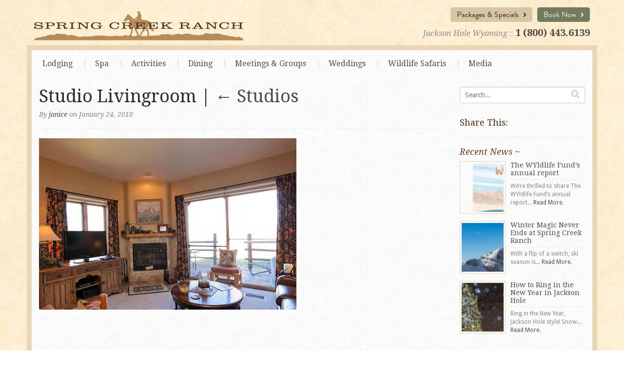

--- FILE ---
content_type: text/html; charset=UTF-8
request_url: https://www.springcreekranch.com/lodging/townhomes/studios/studio-livingroom/
body_size: 19023
content:
<!DOCTYPE html>
<html lang="en-US">
<head>

	<!-- >> META TAGS -->
	<meta charset="UTF-8" />
<script type="text/javascript">
/* <![CDATA[ */
var gform;gform||(document.addEventListener("gform_main_scripts_loaded",function(){gform.scriptsLoaded=!0}),document.addEventListener("gform/theme/scripts_loaded",function(){gform.themeScriptsLoaded=!0}),window.addEventListener("DOMContentLoaded",function(){gform.domLoaded=!0}),gform={domLoaded:!1,scriptsLoaded:!1,themeScriptsLoaded:!1,isFormEditor:()=>"function"==typeof InitializeEditor,callIfLoaded:function(o){return!(!gform.domLoaded||!gform.scriptsLoaded||!gform.themeScriptsLoaded&&!gform.isFormEditor()||(gform.isFormEditor()&&console.warn("The use of gform.initializeOnLoaded() is deprecated in the form editor context and will be removed in Gravity Forms 3.1."),o(),0))},initializeOnLoaded:function(o){gform.callIfLoaded(o)||(document.addEventListener("gform_main_scripts_loaded",()=>{gform.scriptsLoaded=!0,gform.callIfLoaded(o)}),document.addEventListener("gform/theme/scripts_loaded",()=>{gform.themeScriptsLoaded=!0,gform.callIfLoaded(o)}),window.addEventListener("DOMContentLoaded",()=>{gform.domLoaded=!0,gform.callIfLoaded(o)}))},hooks:{action:{},filter:{}},addAction:function(o,r,e,t){gform.addHook("action",o,r,e,t)},addFilter:function(o,r,e,t){gform.addHook("filter",o,r,e,t)},doAction:function(o){gform.doHook("action",o,arguments)},applyFilters:function(o){return gform.doHook("filter",o,arguments)},removeAction:function(o,r){gform.removeHook("action",o,r)},removeFilter:function(o,r,e){gform.removeHook("filter",o,r,e)},addHook:function(o,r,e,t,n){null==gform.hooks[o][r]&&(gform.hooks[o][r]=[]);var d=gform.hooks[o][r];null==n&&(n=r+"_"+d.length),gform.hooks[o][r].push({tag:n,callable:e,priority:t=null==t?10:t})},doHook:function(r,o,e){var t;if(e=Array.prototype.slice.call(e,1),null!=gform.hooks[r][o]&&((o=gform.hooks[r][o]).sort(function(o,r){return o.priority-r.priority}),o.forEach(function(o){"function"!=typeof(t=o.callable)&&(t=window[t]),"action"==r?t.apply(null,e):e[0]=t.apply(null,e)})),"filter"==r)return e[0]},removeHook:function(o,r,t,n){var e;null!=gform.hooks[o][r]&&(e=(e=gform.hooks[o][r]).filter(function(o,r,e){return!!(null!=n&&n!=o.tag||null!=t&&t!=o.priority)}),gform.hooks[o][r]=e)}});
/* ]]> */
</script>

	<meta name="viewport" content="width=device-width, initial-scale=1">
	
	<!-- >> TITLE -->
	<title>Studio Livingroom | Spring Creek Ranch</title>

	<!-- >> FAVICON -->
	<link rel="shortcut icon" href="https://www.springcreekranch.com/wp-content/themes/tmbr/favicon.ico">
	    
    <!-- >> WP_HEAD() -->
	<meta name='robots' content='index, follow, max-image-preview:large, max-snippet:-1, max-video-preview:-1' />
	<style>img:is([sizes="auto" i], [sizes^="auto," i]) { contain-intrinsic-size: 3000px 1500px }</style>
	
	<!-- This site is optimized with the Yoast SEO plugin v26.9 - https://yoast.com/product/yoast-seo-wordpress/ -->
	<link rel="canonical" href="https://www.springcreekranch.com/lodging/townhomes/studios/studio-livingroom/" />
	<meta property="og:locale" content="en_US" />
	<meta property="og:type" content="article" />
	<meta property="og:title" content="Studio Livingroom | Spring Creek Ranch" />
	<meta property="og:url" content="https://www.springcreekranch.com/lodging/townhomes/studios/studio-livingroom/" />
	<meta property="og:site_name" content="Spring Creek Ranch" />
	<meta property="og:image" content="https://www.springcreekranch.com/lodging/townhomes/studios/studio-livingroom" />
	<meta property="og:image:width" content="528" />
	<meta property="og:image:height" content="352" />
	<meta property="og:image:type" content="image/jpeg" />
	<script type="application/ld+json" class="yoast-schema-graph">{"@context":"https://schema.org","@graph":[{"@type":"WebPage","@id":"https://www.springcreekranch.com/lodging/townhomes/studios/studio-livingroom/","url":"https://www.springcreekranch.com/lodging/townhomes/studios/studio-livingroom/","name":"Studio Livingroom | Spring Creek Ranch","isPartOf":{"@id":"https://www.springcreekranch.com/#website"},"primaryImageOfPage":{"@id":"https://www.springcreekranch.com/lodging/townhomes/studios/studio-livingroom/#primaryimage"},"image":{"@id":"https://www.springcreekranch.com/lodging/townhomes/studios/studio-livingroom/#primaryimage"},"thumbnailUrl":"https://www.springcreekranch.com/wp-content/uploads/2018/01/Studio-Livingroom.jpg","datePublished":"2018-01-24T21:58:35+00:00","breadcrumb":{"@id":"https://www.springcreekranch.com/lodging/townhomes/studios/studio-livingroom/#breadcrumb"},"inLanguage":"en-US","potentialAction":[{"@type":"ReadAction","target":["https://www.springcreekranch.com/lodging/townhomes/studios/studio-livingroom/"]}]},{"@type":"ImageObject","inLanguage":"en-US","@id":"https://www.springcreekranch.com/lodging/townhomes/studios/studio-livingroom/#primaryimage","url":"https://www.springcreekranch.com/wp-content/uploads/2018/01/Studio-Livingroom.jpg","contentUrl":"https://www.springcreekranch.com/wp-content/uploads/2018/01/Studio-Livingroom.jpg","width":528,"height":352},{"@type":"BreadcrumbList","@id":"https://www.springcreekranch.com/lodging/townhomes/studios/studio-livingroom/#breadcrumb","itemListElement":[{"@type":"ListItem","position":1,"name":"Home","item":"https://www.springcreekranch.com/"},{"@type":"ListItem","position":2,"name":"Lodging","item":"https://www.springcreekranch.com/lodging/"},{"@type":"ListItem","position":3,"name":"Townhomes","item":"https://www.springcreekranch.com/lodging/townhomes/"},{"@type":"ListItem","position":4,"name":"Studios","item":"https://www.springcreekranch.com/lodging/townhomes/studios/"},{"@type":"ListItem","position":5,"name":"Studio Livingroom"}]},{"@type":"WebSite","@id":"https://www.springcreekranch.com/#website","url":"https://www.springcreekranch.com/","name":"Spring Creek Ranch","description":"","potentialAction":[{"@type":"SearchAction","target":{"@type":"EntryPoint","urlTemplate":"https://www.springcreekranch.com/?s={search_term_string}"},"query-input":{"@type":"PropertyValueSpecification","valueRequired":true,"valueName":"search_term_string"}}],"inLanguage":"en-US"}]}</script>
	<!-- / Yoast SEO plugin. -->


<link rel='dns-prefetch' href='//fh-kit.com' />
<link rel="alternate" type="application/rss+xml" title="Spring Creek Ranch &raquo; Feed" href="https://www.springcreekranch.com/feed/" />
<link rel="alternate" type="application/rss+xml" title="Spring Creek Ranch &raquo; Comments Feed" href="https://www.springcreekranch.com/comments/feed/" />
<script type="text/javascript">
/* <![CDATA[ */
window._wpemojiSettings = {"baseUrl":"https:\/\/s.w.org\/images\/core\/emoji\/16.0.1\/72x72\/","ext":".png","svgUrl":"https:\/\/s.w.org\/images\/core\/emoji\/16.0.1\/svg\/","svgExt":".svg","source":{"concatemoji":"https:\/\/www.springcreekranch.com\/wp-includes\/js\/wp-emoji-release.min.js?ver=6.8.3"}};
/*! This file is auto-generated */
!function(s,n){var o,i,e;function c(e){try{var t={supportTests:e,timestamp:(new Date).valueOf()};sessionStorage.setItem(o,JSON.stringify(t))}catch(e){}}function p(e,t,n){e.clearRect(0,0,e.canvas.width,e.canvas.height),e.fillText(t,0,0);var t=new Uint32Array(e.getImageData(0,0,e.canvas.width,e.canvas.height).data),a=(e.clearRect(0,0,e.canvas.width,e.canvas.height),e.fillText(n,0,0),new Uint32Array(e.getImageData(0,0,e.canvas.width,e.canvas.height).data));return t.every(function(e,t){return e===a[t]})}function u(e,t){e.clearRect(0,0,e.canvas.width,e.canvas.height),e.fillText(t,0,0);for(var n=e.getImageData(16,16,1,1),a=0;a<n.data.length;a++)if(0!==n.data[a])return!1;return!0}function f(e,t,n,a){switch(t){case"flag":return n(e,"\ud83c\udff3\ufe0f\u200d\u26a7\ufe0f","\ud83c\udff3\ufe0f\u200b\u26a7\ufe0f")?!1:!n(e,"\ud83c\udde8\ud83c\uddf6","\ud83c\udde8\u200b\ud83c\uddf6")&&!n(e,"\ud83c\udff4\udb40\udc67\udb40\udc62\udb40\udc65\udb40\udc6e\udb40\udc67\udb40\udc7f","\ud83c\udff4\u200b\udb40\udc67\u200b\udb40\udc62\u200b\udb40\udc65\u200b\udb40\udc6e\u200b\udb40\udc67\u200b\udb40\udc7f");case"emoji":return!a(e,"\ud83e\udedf")}return!1}function g(e,t,n,a){var r="undefined"!=typeof WorkerGlobalScope&&self instanceof WorkerGlobalScope?new OffscreenCanvas(300,150):s.createElement("canvas"),o=r.getContext("2d",{willReadFrequently:!0}),i=(o.textBaseline="top",o.font="600 32px Arial",{});return e.forEach(function(e){i[e]=t(o,e,n,a)}),i}function t(e){var t=s.createElement("script");t.src=e,t.defer=!0,s.head.appendChild(t)}"undefined"!=typeof Promise&&(o="wpEmojiSettingsSupports",i=["flag","emoji"],n.supports={everything:!0,everythingExceptFlag:!0},e=new Promise(function(e){s.addEventListener("DOMContentLoaded",e,{once:!0})}),new Promise(function(t){var n=function(){try{var e=JSON.parse(sessionStorage.getItem(o));if("object"==typeof e&&"number"==typeof e.timestamp&&(new Date).valueOf()<e.timestamp+604800&&"object"==typeof e.supportTests)return e.supportTests}catch(e){}return null}();if(!n){if("undefined"!=typeof Worker&&"undefined"!=typeof OffscreenCanvas&&"undefined"!=typeof URL&&URL.createObjectURL&&"undefined"!=typeof Blob)try{var e="postMessage("+g.toString()+"("+[JSON.stringify(i),f.toString(),p.toString(),u.toString()].join(",")+"));",a=new Blob([e],{type:"text/javascript"}),r=new Worker(URL.createObjectURL(a),{name:"wpTestEmojiSupports"});return void(r.onmessage=function(e){c(n=e.data),r.terminate(),t(n)})}catch(e){}c(n=g(i,f,p,u))}t(n)}).then(function(e){for(var t in e)n.supports[t]=e[t],n.supports.everything=n.supports.everything&&n.supports[t],"flag"!==t&&(n.supports.everythingExceptFlag=n.supports.everythingExceptFlag&&n.supports[t]);n.supports.everythingExceptFlag=n.supports.everythingExceptFlag&&!n.supports.flag,n.DOMReady=!1,n.readyCallback=function(){n.DOMReady=!0}}).then(function(){return e}).then(function(){var e;n.supports.everything||(n.readyCallback(),(e=n.source||{}).concatemoji?t(e.concatemoji):e.wpemoji&&e.twemoji&&(t(e.twemoji),t(e.wpemoji)))}))}((window,document),window._wpemojiSettings);
/* ]]> */
</script>
<style id='wp-emoji-styles-inline-css' type='text/css'>

	img.wp-smiley, img.emoji {
		display: inline !important;
		border: none !important;
		box-shadow: none !important;
		height: 1em !important;
		width: 1em !important;
		margin: 0 0.07em !important;
		vertical-align: -0.1em !important;
		background: none !important;
		padding: 0 !important;
	}
</style>
<link rel='stylesheet' id='wp-block-library-css' href='https://www.springcreekranch.com/wp-includes/css/dist/block-library/style.min.css?ver=6.8.3' type='text/css' media='all' />
<style id='classic-theme-styles-inline-css' type='text/css'>
/*! This file is auto-generated */
.wp-block-button__link{color:#fff;background-color:#32373c;border-radius:9999px;box-shadow:none;text-decoration:none;padding:calc(.667em + 2px) calc(1.333em + 2px);font-size:1.125em}.wp-block-file__button{background:#32373c;color:#fff;text-decoration:none}
</style>
<style id='global-styles-inline-css' type='text/css'>
:root{--wp--preset--aspect-ratio--square: 1;--wp--preset--aspect-ratio--4-3: 4/3;--wp--preset--aspect-ratio--3-4: 3/4;--wp--preset--aspect-ratio--3-2: 3/2;--wp--preset--aspect-ratio--2-3: 2/3;--wp--preset--aspect-ratio--16-9: 16/9;--wp--preset--aspect-ratio--9-16: 9/16;--wp--preset--color--black: #000000;--wp--preset--color--cyan-bluish-gray: #abb8c3;--wp--preset--color--white: #ffffff;--wp--preset--color--pale-pink: #f78da7;--wp--preset--color--vivid-red: #cf2e2e;--wp--preset--color--luminous-vivid-orange: #ff6900;--wp--preset--color--luminous-vivid-amber: #fcb900;--wp--preset--color--light-green-cyan: #7bdcb5;--wp--preset--color--vivid-green-cyan: #00d084;--wp--preset--color--pale-cyan-blue: #8ed1fc;--wp--preset--color--vivid-cyan-blue: #0693e3;--wp--preset--color--vivid-purple: #9b51e0;--wp--preset--gradient--vivid-cyan-blue-to-vivid-purple: linear-gradient(135deg,rgba(6,147,227,1) 0%,rgb(155,81,224) 100%);--wp--preset--gradient--light-green-cyan-to-vivid-green-cyan: linear-gradient(135deg,rgb(122,220,180) 0%,rgb(0,208,130) 100%);--wp--preset--gradient--luminous-vivid-amber-to-luminous-vivid-orange: linear-gradient(135deg,rgba(252,185,0,1) 0%,rgba(255,105,0,1) 100%);--wp--preset--gradient--luminous-vivid-orange-to-vivid-red: linear-gradient(135deg,rgba(255,105,0,1) 0%,rgb(207,46,46) 100%);--wp--preset--gradient--very-light-gray-to-cyan-bluish-gray: linear-gradient(135deg,rgb(238,238,238) 0%,rgb(169,184,195) 100%);--wp--preset--gradient--cool-to-warm-spectrum: linear-gradient(135deg,rgb(74,234,220) 0%,rgb(151,120,209) 20%,rgb(207,42,186) 40%,rgb(238,44,130) 60%,rgb(251,105,98) 80%,rgb(254,248,76) 100%);--wp--preset--gradient--blush-light-purple: linear-gradient(135deg,rgb(255,206,236) 0%,rgb(152,150,240) 100%);--wp--preset--gradient--blush-bordeaux: linear-gradient(135deg,rgb(254,205,165) 0%,rgb(254,45,45) 50%,rgb(107,0,62) 100%);--wp--preset--gradient--luminous-dusk: linear-gradient(135deg,rgb(255,203,112) 0%,rgb(199,81,192) 50%,rgb(65,88,208) 100%);--wp--preset--gradient--pale-ocean: linear-gradient(135deg,rgb(255,245,203) 0%,rgb(182,227,212) 50%,rgb(51,167,181) 100%);--wp--preset--gradient--electric-grass: linear-gradient(135deg,rgb(202,248,128) 0%,rgb(113,206,126) 100%);--wp--preset--gradient--midnight: linear-gradient(135deg,rgb(2,3,129) 0%,rgb(40,116,252) 100%);--wp--preset--font-size--small: 13px;--wp--preset--font-size--medium: 20px;--wp--preset--font-size--large: 36px;--wp--preset--font-size--x-large: 42px;--wp--preset--spacing--20: 0.44rem;--wp--preset--spacing--30: 0.67rem;--wp--preset--spacing--40: 1rem;--wp--preset--spacing--50: 1.5rem;--wp--preset--spacing--60: 2.25rem;--wp--preset--spacing--70: 3.38rem;--wp--preset--spacing--80: 5.06rem;--wp--preset--shadow--natural: 6px 6px 9px rgba(0, 0, 0, 0.2);--wp--preset--shadow--deep: 12px 12px 50px rgba(0, 0, 0, 0.4);--wp--preset--shadow--sharp: 6px 6px 0px rgba(0, 0, 0, 0.2);--wp--preset--shadow--outlined: 6px 6px 0px -3px rgba(255, 255, 255, 1), 6px 6px rgba(0, 0, 0, 1);--wp--preset--shadow--crisp: 6px 6px 0px rgba(0, 0, 0, 1);}:where(.is-layout-flex){gap: 0.5em;}:where(.is-layout-grid){gap: 0.5em;}body .is-layout-flex{display: flex;}.is-layout-flex{flex-wrap: wrap;align-items: center;}.is-layout-flex > :is(*, div){margin: 0;}body .is-layout-grid{display: grid;}.is-layout-grid > :is(*, div){margin: 0;}:where(.wp-block-columns.is-layout-flex){gap: 2em;}:where(.wp-block-columns.is-layout-grid){gap: 2em;}:where(.wp-block-post-template.is-layout-flex){gap: 1.25em;}:where(.wp-block-post-template.is-layout-grid){gap: 1.25em;}.has-black-color{color: var(--wp--preset--color--black) !important;}.has-cyan-bluish-gray-color{color: var(--wp--preset--color--cyan-bluish-gray) !important;}.has-white-color{color: var(--wp--preset--color--white) !important;}.has-pale-pink-color{color: var(--wp--preset--color--pale-pink) !important;}.has-vivid-red-color{color: var(--wp--preset--color--vivid-red) !important;}.has-luminous-vivid-orange-color{color: var(--wp--preset--color--luminous-vivid-orange) !important;}.has-luminous-vivid-amber-color{color: var(--wp--preset--color--luminous-vivid-amber) !important;}.has-light-green-cyan-color{color: var(--wp--preset--color--light-green-cyan) !important;}.has-vivid-green-cyan-color{color: var(--wp--preset--color--vivid-green-cyan) !important;}.has-pale-cyan-blue-color{color: var(--wp--preset--color--pale-cyan-blue) !important;}.has-vivid-cyan-blue-color{color: var(--wp--preset--color--vivid-cyan-blue) !important;}.has-vivid-purple-color{color: var(--wp--preset--color--vivid-purple) !important;}.has-black-background-color{background-color: var(--wp--preset--color--black) !important;}.has-cyan-bluish-gray-background-color{background-color: var(--wp--preset--color--cyan-bluish-gray) !important;}.has-white-background-color{background-color: var(--wp--preset--color--white) !important;}.has-pale-pink-background-color{background-color: var(--wp--preset--color--pale-pink) !important;}.has-vivid-red-background-color{background-color: var(--wp--preset--color--vivid-red) !important;}.has-luminous-vivid-orange-background-color{background-color: var(--wp--preset--color--luminous-vivid-orange) !important;}.has-luminous-vivid-amber-background-color{background-color: var(--wp--preset--color--luminous-vivid-amber) !important;}.has-light-green-cyan-background-color{background-color: var(--wp--preset--color--light-green-cyan) !important;}.has-vivid-green-cyan-background-color{background-color: var(--wp--preset--color--vivid-green-cyan) !important;}.has-pale-cyan-blue-background-color{background-color: var(--wp--preset--color--pale-cyan-blue) !important;}.has-vivid-cyan-blue-background-color{background-color: var(--wp--preset--color--vivid-cyan-blue) !important;}.has-vivid-purple-background-color{background-color: var(--wp--preset--color--vivid-purple) !important;}.has-black-border-color{border-color: var(--wp--preset--color--black) !important;}.has-cyan-bluish-gray-border-color{border-color: var(--wp--preset--color--cyan-bluish-gray) !important;}.has-white-border-color{border-color: var(--wp--preset--color--white) !important;}.has-pale-pink-border-color{border-color: var(--wp--preset--color--pale-pink) !important;}.has-vivid-red-border-color{border-color: var(--wp--preset--color--vivid-red) !important;}.has-luminous-vivid-orange-border-color{border-color: var(--wp--preset--color--luminous-vivid-orange) !important;}.has-luminous-vivid-amber-border-color{border-color: var(--wp--preset--color--luminous-vivid-amber) !important;}.has-light-green-cyan-border-color{border-color: var(--wp--preset--color--light-green-cyan) !important;}.has-vivid-green-cyan-border-color{border-color: var(--wp--preset--color--vivid-green-cyan) !important;}.has-pale-cyan-blue-border-color{border-color: var(--wp--preset--color--pale-cyan-blue) !important;}.has-vivid-cyan-blue-border-color{border-color: var(--wp--preset--color--vivid-cyan-blue) !important;}.has-vivid-purple-border-color{border-color: var(--wp--preset--color--vivid-purple) !important;}.has-vivid-cyan-blue-to-vivid-purple-gradient-background{background: var(--wp--preset--gradient--vivid-cyan-blue-to-vivid-purple) !important;}.has-light-green-cyan-to-vivid-green-cyan-gradient-background{background: var(--wp--preset--gradient--light-green-cyan-to-vivid-green-cyan) !important;}.has-luminous-vivid-amber-to-luminous-vivid-orange-gradient-background{background: var(--wp--preset--gradient--luminous-vivid-amber-to-luminous-vivid-orange) !important;}.has-luminous-vivid-orange-to-vivid-red-gradient-background{background: var(--wp--preset--gradient--luminous-vivid-orange-to-vivid-red) !important;}.has-very-light-gray-to-cyan-bluish-gray-gradient-background{background: var(--wp--preset--gradient--very-light-gray-to-cyan-bluish-gray) !important;}.has-cool-to-warm-spectrum-gradient-background{background: var(--wp--preset--gradient--cool-to-warm-spectrum) !important;}.has-blush-light-purple-gradient-background{background: var(--wp--preset--gradient--blush-light-purple) !important;}.has-blush-bordeaux-gradient-background{background: var(--wp--preset--gradient--blush-bordeaux) !important;}.has-luminous-dusk-gradient-background{background: var(--wp--preset--gradient--luminous-dusk) !important;}.has-pale-ocean-gradient-background{background: var(--wp--preset--gradient--pale-ocean) !important;}.has-electric-grass-gradient-background{background: var(--wp--preset--gradient--electric-grass) !important;}.has-midnight-gradient-background{background: var(--wp--preset--gradient--midnight) !important;}.has-small-font-size{font-size: var(--wp--preset--font-size--small) !important;}.has-medium-font-size{font-size: var(--wp--preset--font-size--medium) !important;}.has-large-font-size{font-size: var(--wp--preset--font-size--large) !important;}.has-x-large-font-size{font-size: var(--wp--preset--font-size--x-large) !important;}
:where(.wp-block-post-template.is-layout-flex){gap: 1.25em;}:where(.wp-block-post-template.is-layout-grid){gap: 1.25em;}
:where(.wp-block-columns.is-layout-flex){gap: 2em;}:where(.wp-block-columns.is-layout-grid){gap: 2em;}
:root :where(.wp-block-pullquote){font-size: 1.5em;line-height: 1.6;}
</style>
<link rel='stylesheet' id='application-css' href='https://www.springcreekranch.com/wp-content/themes/tmbr/public/css/application.min-735ac9d0.css?ver=6.8.3' type='text/css' media='all' />
<link rel='stylesheet' id='fh-buttons-css' href='https://fh-kit.com/buttons/v2/?green=747a5d' type='text/css' media='all' />
<script type="text/javascript" src="https://www.springcreekranch.com/wp-content/themes/tmbr/public/js/vendor.min-3a3460cf.js?ver=6.8.3" id="jquery-js"></script>
<link rel="https://api.w.org/" href="https://www.springcreekranch.com/wp-json/" /><link rel="alternate" title="JSON" type="application/json" href="https://www.springcreekranch.com/wp-json/wp/v2/media/6519" /><link rel="EditURI" type="application/rsd+xml" title="RSD" href="https://www.springcreekranch.com/xmlrpc.php?rsd" />
<link rel='shortlink' href='https://www.springcreekranch.com/?p=6519' />
<link rel="alternate" title="oEmbed (JSON)" type="application/json+oembed" href="https://www.springcreekranch.com/wp-json/oembed/1.0/embed?url=https%3A%2F%2Fwww.springcreekranch.com%2Flodging%2Ftownhomes%2Fstudios%2Fstudio-livingroom%2F" />
<link rel="alternate" title="oEmbed (XML)" type="text/xml+oembed" href="https://www.springcreekranch.com/wp-json/oembed/1.0/embed?url=https%3A%2F%2Fwww.springcreekranch.com%2Flodging%2Ftownhomes%2Fstudios%2Fstudio-livingroom%2F&#038;format=xml" />
	<!--[if lt IE 9]>
    <script src="https://oss.maxcdn.com/libs/html5shiv/3.7.0/html5shiv.js"></script>
    <script src="https://oss.maxcdn.com/libs/respond.js/1.4.2/respond.min.js"></script>
    <![endif]-->
    
    <!--[if gte IE 6]>
	<link rel="stylesheet" type="text/css" href="https://www.springcreekranch.com/wp-content/themes/tmbr/wp-content/themes/tmbr/css/ie.css" />
	<![endif]-->
<style type="text/css">.recentcomments a{display:inline !important;padding:0 !important;margin:0 !important;}</style>	<!--[if gte IE 6]>
	<link rel="stylesheet" type="text/css" href="/wp-content/themes/tmbr/css/ie.css" />
	<![endif]-->

	<script src="//use.typekit.net/mzi6kck.js"></script>
	<script>try{Typekit.load();}catch(e){}</script>
	<link rel="stylesheet" href="https://use.typekit.net/wjm5efh.css">

	
	<!-- Google Tag Manager -->
	<script>(function(w,d,s,l,i){w[l]=w[l]||[];w[l].push({'gtm.start':
	new Date().getTime(),event:'gtm.js'});var f=d.getElementsByTagName(s)[0],
	j=d.createElement(s),dl=l!='dataLayer'?'&l='+l:'';j.async=true;j.src=
	'https://www.googletagmanager.com/gtm.js?id='+i+dl;f.parentNode.insertBefore(j,f);
	})(window,document,'script','dataLayer','GTM-5CSVZV7');</script>
	<!-- End Google Tag Manager -->

</head>

<body class="attachment wp-singular attachment-template-default attachmentid-6519 attachment-jpeg wp-theme-tmbr">
	
	<!-- Google Tag Manager (noscript) -->
	<noscript><iframe src="https://www.googletagmanager.com/ns.html?id=GTM-5CSVZV7"
	height="0" width="0" style="display:none;visibility:hidden"></iframe></noscript>
	<!-- End Google Tag Manager (noscript) -->

	
	<div id="header" class="header-alert">

	<div class="container">
		<div id="mobile-header" class="visible-xs">
			<div class="row" style="padding-bottom: 5px; ">
				
				<div class="col-sm-9 col-xs-9">
					<p class="contact"><em>Jackson Hole Wyoming :: </em><strong><a href="tel:+18004436139">1 (800) 443.6139</a></strong></p>
				</div>
				
				<div class="col-sm-3 col-xs-3"><a href="" class="menu-show text-right">
					<i class="fa fa-bars fa-3x"></i></a>
				</div>
			
			</div>

			<div class="row">
				<div class="col-sm-12">
					<div class="responsive-nav"><ul id="menu-main-nav" class="menu"><li id="menu-item-18" class="menu-item menu-item-type-post_type menu-item-object-page menu-item-18"><a href="https://www.springcreekranch.com/lodging/">Lodging</a></li>
<li id="menu-item-17" class="menu-item menu-item-type-post_type menu-item-object-page menu-item-17"><a href="https://www.springcreekranch.com/spa/">Spa</a></li>
<li id="menu-item-16" class="menu-item menu-item-type-post_type menu-item-object-page menu-item-16"><a href="https://www.springcreekranch.com/activities/">Activities</a></li>
<li id="menu-item-8205" class="menu-item menu-item-type-custom menu-item-object-custom menu-item-8205"><a href="/dining/">Dining</a></li>
<li id="menu-item-3636" class="menu-item menu-item-type-post_type menu-item-object-page menu-item-3636"><a href="https://www.springcreekranch.com/meetings-groups/">Meetings <span>&#038; Groups</span></a></li>
<li id="menu-item-3648" class="menu-item menu-item-type-post_type menu-item-object-page menu-item-3648"><a href="https://www.springcreekranch.com/weddings/">Weddings</a></li>
<li id="menu-item-3655" class="menu-item menu-item-type-post_type menu-item-object-page menu-item-3655"><a href="https://www.springcreekranch.com/wildlife-safaris/">Wildlife Safaris</a></li>
<li id="menu-item-3662" class="menu-item menu-item-type-post_type menu-item-object-page menu-item-3662"><a href="https://www.springcreekranch.com/news/">Media</a></li>
</ul></div>				</div>
			</div>
		</div><!-- #mobile-header -->

		<div class="row"> 
	
			<div class="col-sm-7 logo-wrap">
				<a href="/" class="logo">
				<img src="https://www.springcreekranch.com/wp-content/themes/tmbr/img/logo.png" alt="Spring Creek Ranch" />
				</a>
			</div><!-- /col -->
			
			<div class="col-sm-5">
				<div class="buttons clearfix">
					<a href="/reservations/" class="btn btn-green">Book Now <i class="fa fa-chevron-right"></i></a>
	    			<a href="/lodging/vacation-specials/" class="btn">Packages & Specials <i class="fa fa-chevron-right"></i></a>
				</div><!-- /button -->
	    		<p class="contact text-right hidden-xs"><em>Jackson Hole Wyoming</em> :: <strong><a href="tel:+18004436139">1 (800) 443.6139</a></strong></p>
			</div><!-- /col -->
		
		</div><!-- /row -->
	</div><!-- /container -->
</div><!-- #header -->

<div id="pg-content" >
	<div class="container">
    	<div class="row">
    
    		<div class="col-md-12">
    			<div class="menu-main-nav-container hidden-xs"><ul id="menu-main-nav-1" class="list-inline menu-main-nav"><li class="menu-item menu-item-type-post_type menu-item-object-page menu-item-has-children menu-item-18"><a href="https://www.springcreekranch.com/lodging/">Lodging</a>
<ul class="sub-menu">
	<li id="menu-item-8125" class="menu-item menu-item-type-post_type menu-item-object-page menu-item-8125"><a href="https://www.springcreekranch.com/lodging/longterm-vacation-rentals/">Longterm Vacation Rentals</a></li>
	<li id="menu-item-2030" class="menu-item menu-item-type-post_type menu-item-object-page menu-item-has-children menu-item-2030"><a href="https://www.springcreekranch.com/lodging/townhomes/">Townhomes</a>
	<ul class="sub-menu">
		<li id="menu-item-2028" class="menu-item menu-item-type-post_type menu-item-object-page menu-item-2028"><a href="https://www.springcreekranch.com/lodging/townhomes/studios/">Studios</a></li>
		<li id="menu-item-2027" class="menu-item menu-item-type-post_type menu-item-object-page menu-item-2027"><a href="https://www.springcreekranch.com/lodging/townhomes/suites/">Suites</a></li>
		<li id="menu-item-2921" class="menu-item menu-item-type-post_type menu-item-object-page menu-item-2921"><a href="https://www.springcreekranch.com/lodging/townhomes/1-bedroom-townhome/">1 Bedroom Townhome</a></li>
		<li id="menu-item-2910" class="menu-item menu-item-type-post_type menu-item-object-page menu-item-has-children menu-item-2910"><a href="https://www.springcreekranch.com/lodging/townhomes/2-bedroom-townhomes/">2 Bedroom Townhomes</a>
		<ul class="sub-menu">
			<li id="menu-item-2931" class="menu-item menu-item-type-post_type menu-item-object-page menu-item-2931"><a href="https://www.springcreekranch.com/lodging/townhomes/2-bedroom-townhomes/harvest-dance/">Harvest Dance Townhome</a></li>
			<li id="menu-item-2932" class="menu-item menu-item-type-post_type menu-item-object-page menu-item-2932"><a href="https://www.springcreekranch.com/lodging/townhomes/2-bedroom-townhomes/spirit-dance/">Spirit Dance Townhome</a></li>
			<li id="menu-item-2930" class="menu-item menu-item-type-post_type menu-item-object-page menu-item-2930"><a href="https://www.springcreekranch.com/lodging/townhomes/2-bedroom-townhomes/spirit-dance-with-loft/">Spirit Dance Townhome w/ Loft</a></li>
		</ul>
</li>
		<li id="menu-item-2909" class="menu-item menu-item-type-post_type menu-item-object-page menu-item-has-children menu-item-2909"><a href="https://www.springcreekranch.com/lodging/townhomes/3-bedroom-townhomes/">3 Bedroom Townhomes</a>
		<ul class="sub-menu">
			<li id="menu-item-2929" class="menu-item menu-item-type-post_type menu-item-object-page menu-item-2929"><a href="https://www.springcreekranch.com/lodging/townhomes/3-bedroom-townhomes/harvest-dance/">Harvest Dance Townhome</a></li>
			<li id="menu-item-2928" class="menu-item menu-item-type-post_type menu-item-object-page menu-item-2928"><a href="https://www.springcreekranch.com/lodging/townhomes/3-bedroom-townhomes/spirit-dance/">Spirit Dance Townhome</a></li>
		</ul>
</li>
		<li id="menu-item-3739" class="menu-item menu-item-type-post_type menu-item-object-page menu-item-has-children menu-item-3739"><a href="https://www.springcreekranch.com/?page_id=3714">4 Bedroom Townhomes</a>
		<ul class="sub-menu">
			<li id="menu-item-5844" class="menu-item menu-item-type-post_type menu-item-object-page menu-item-5844"><a href="https://www.springcreekranch.com/4-bedroom-harvest-dance-townhome/">4 Bedroom Harvest Dance Townhome</a></li>
		</ul>
</li>
	</ul>
</li>
	<li id="menu-item-2029" class="menu-item menu-item-type-post_type menu-item-object-page menu-item-has-children menu-item-2029"><a href="https://www.springcreekranch.com/lodging/mountain-villas/">Mountain Villas</a>
	<ul class="sub-menu">
		<li id="menu-item-3586" class="menu-item menu-item-type-post_type menu-item-object-page menu-item-3586"><a href="https://www.springcreekranch.com/lodging/mountain-villas/alpenglow/">Alpenglow</a></li>
		<li id="menu-item-2044" class="menu-item menu-item-type-post_type menu-item-object-page menu-item-2044"><a href="https://www.springcreekranch.com/lodging/mountain-villas/alta-vista/">Alta Vista</a></li>
		<li id="menu-item-2112" class="menu-item menu-item-type-post_type menu-item-object-page menu-item-2112"><a href="https://www.springcreekranch.com/lodging/mountain-villas/cottonwoods/">Cottonwoods</a></li>
		<li id="menu-item-2111" class="menu-item menu-item-type-post_type menu-item-object-page menu-item-2111"><a href="https://www.springcreekranch.com/lodging/mountain-villas/deer-path/">Deer Path</a></li>
		<li id="menu-item-8683" class="menu-item menu-item-type-post_type menu-item-object-page menu-item-8683"><a href="https://www.springcreekranch.com/lodging/mountain-villas/rendezvous-villa/">Rendezvous</a></li>
		<li id="menu-item-2107" class="menu-item menu-item-type-post_type menu-item-object-page menu-item-2107"><a href="https://www.springcreekranch.com/lodging/mountain-villas/wolfe-spirit/">Wolfe Spirit</a></li>
	</ul>
</li>
	<li id="menu-item-2072" class="menu-item menu-item-type-post_type menu-item-object-page menu-item-has-children menu-item-2072"><a href="https://www.springcreekranch.com/lodging/vacation-specials/">Vacation Packages</a>
	<ul class="sub-menu">
		<li id="menu-item-9276" class="menu-item menu-item-type-custom menu-item-object-custom menu-item-9276"><a href="https://www.springcreekranch.com/spring-specials/">Spring Specials</a></li>
		<li id="menu-item-6161" class="menu-item menu-item-type-post_type menu-item-object-page menu-item-6161"><a href="https://www.springcreekranch.com/lodging/vacation-specials/fall-specials/">Fall Specials</a></li>
		<li id="menu-item-2075" class="menu-item menu-item-type-post_type menu-item-object-page menu-item-2075"><a href="https://www.springcreekranch.com/lodging/vacation-specials/winter-specials/">Winter Specials</a></li>
		<li id="menu-item-2078" class="menu-item menu-item-type-post_type menu-item-object-page menu-item-2078"><a href="https://www.springcreekranch.com/lodging/vacation-specials/ski-season-specials/">Ski Season Specials</a></li>
		<li id="menu-item-2076" class="menu-item menu-item-type-post_type menu-item-object-page menu-item-2076"><a href="https://www.springcreekranch.com/lodging/vacation-specials/romance-specials/">Romance Specials</a></li>
	</ul>
</li>
	<li id="menu-item-8432" class="menu-item menu-item-type-post_type menu-item-object-page menu-item-8432"><a href="https://www.springcreekranch.com/lodging/enhancement-packages/">Enhancement Packages</a></li>
	<li id="menu-item-2047" class="menu-item menu-item-type-post_type menu-item-object-page menu-item-2047"><a href="https://www.springcreekranch.com/lodging/resort-amenities/">Resort Amenities</a></li>
	<li id="menu-item-2532" class="menu-item menu-item-type-post_type menu-item-object-page menu-item-2532"><a href="https://www.springcreekranch.com/reservations/">Reservations</a></li>
	<li id="menu-item-2085" class="menu-item menu-item-type-post_type menu-item-object-page menu-item-2085"><a href="https://www.springcreekranch.com/lodging/resort-amenities/directions/">Directions</a></li>
	<li id="menu-item-2082" class="menu-item menu-item-type-post_type menu-item-object-page menu-item-2082"><a href="https://www.springcreekranch.com/testimonial/">Testimonials</a></li>
	<li id="menu-item-2117" class="menu-item menu-item-type-post_type menu-item-object-page menu-item-2117"><a href="https://www.springcreekranch.com/lodging/contact/">Contact</a></li>
</ul>
</li>
<li class="menu-item menu-item-type-post_type menu-item-object-page menu-item-has-children menu-item-17"><a href="https://www.springcreekranch.com/spa/">Spa</a>
<ul class="sub-menu">
	<li id="menu-item-6427" class="menu-item menu-item-type-custom menu-item-object-custom menu-item-6427"><a target="_blank" href="http://www.springcreekranch.com/wp-content/uploads/2024/09/Wilderness-Adventure-Spa-SCR.pdf">Spa Menu</a></li>
	<li id="menu-item-2129" class="menu-item menu-item-type-post_type menu-item-object-page menu-item-2129"><a href="https://www.springcreekranch.com/spa/specials/">Specials</a></li>
	<li id="menu-item-2128" class="menu-item menu-item-type-post_type menu-item-object-page menu-item-2128"><a href="https://www.springcreekranch.com/spa/massage/">Massage</a></li>
	<li id="menu-item-2126" class="menu-item menu-item-type-post_type menu-item-object-page menu-item-2126"><a href="https://www.springcreekranch.com/spa/facials/">Facials</a></li>
	<li id="menu-item-2125" class="menu-item menu-item-type-post_type menu-item-object-page menu-item-2125"><a href="https://www.springcreekranch.com/spa/reservations/">Reservations</a></li>
	<li id="menu-item-2124" class="menu-item menu-item-type-post_type menu-item-object-page menu-item-2124"><a href="https://www.springcreekranch.com/spa/contact-the-spa/">Contact the Spa</a></li>
</ul>
</li>
<li class="menu-item menu-item-type-post_type menu-item-object-page menu-item-has-children menu-item-16"><a href="https://www.springcreekranch.com/activities/">Activities</a>
<ul class="sub-menu">
	<li id="menu-item-2141" class="menu-item menu-item-type-post_type menu-item-object-page menu-item-has-children menu-item-2141"><a href="https://www.springcreekranch.com/activities/summer-recreation/">Summer Recreation</a>
	<ul class="sub-menu">
		<li id="menu-item-2491" class="menu-item menu-item-type-post_type menu-item-object-page menu-item-2491"><a href="https://www.springcreekranch.com/activities/summer-recreation/horseback-riding/">Horseback Riding</a></li>
		<li id="menu-item-7120" class="menu-item menu-item-type-custom menu-item-object-custom menu-item-7120"><a href="/safari-season/summer/">Summer Wildlife Safaris</a></li>
		<li id="menu-item-2492" class="menu-item menu-item-type-post_type menu-item-object-page menu-item-2492"><a href="https://www.springcreekranch.com/activities/summer-recreation/climbing/">Climbing</a></li>
		<li id="menu-item-2493" class="menu-item menu-item-type-post_type menu-item-object-page menu-item-2493"><a href="https://www.springcreekranch.com/activities/summer-recreation/hiking/">Hiking</a></li>
		<li id="menu-item-2495" class="menu-item menu-item-type-post_type menu-item-object-page menu-item-2495"><a href="https://www.springcreekranch.com/activities/summer-recreation/balloon-rides/">Balloon Rides</a></li>
		<li id="menu-item-2498" class="menu-item menu-item-type-post_type menu-item-object-page menu-item-2498"><a href="https://www.springcreekranch.com/activities/summer-recreation/galleries-museums/">Galleries &#038; Museums</a></li>
		<li id="menu-item-2499" class="menu-item menu-item-type-post_type menu-item-object-page menu-item-2499"><a href="https://www.springcreekranch.com/activities/summer-recreation/fishing/">Fishing</a></li>
		<li id="menu-item-2500" class="menu-item menu-item-type-post_type menu-item-object-page menu-item-2500"><a href="https://www.springcreekranch.com/?page_id=2229">Geocaching</a></li>
		<li id="menu-item-2501" class="menu-item menu-item-type-post_type menu-item-object-page menu-item-2501"><a href="https://www.springcreekranch.com/activities/summer-recreation/golf-tennis/">Golf &#038; Tennis</a></li>
		<li id="menu-item-2502" class="menu-item menu-item-type-post_type menu-item-object-page menu-item-2502"><a href="https://www.springcreekranch.com/activities/summer-recreation/float-trips/">Float Trips</a></li>
		<li id="menu-item-2503" class="menu-item menu-item-type-post_type menu-item-object-page menu-item-2503"><a href="https://www.springcreekranch.com/activities/summer-recreation/white-water-rafting/">White Water Rafting</a></li>
		<li id="menu-item-2504" class="menu-item menu-item-type-post_type menu-item-object-page menu-item-2504"><a href="https://www.springcreekranch.com/activities/summer-recreation/rodeo/">Rodeo</a></li>
		<li id="menu-item-2506" class="menu-item menu-item-type-post_type menu-item-object-page menu-item-2506"><a href="https://www.springcreekranch.com/activities/summer-recreation/shopping/">Shopping</a></li>
		<li id="menu-item-2507" class="menu-item menu-item-type-post_type menu-item-object-page menu-item-2507"><a href="https://www.springcreekranch.com/activities/summer-recreation/national-parks/">National Parks</a></li>
		<li id="menu-item-5084" class="menu-item menu-item-type-post_type menu-item-object-page menu-item-5084"><a href="https://www.springcreekranch.com/activities/summer-recreation/jackson-hole-shooting-experience/">Jackson Hole Shooting Experience</a></li>
		<li id="menu-item-5086" class="menu-item menu-item-type-post_type menu-item-object-page menu-item-5086"><a href="https://www.springcreekranch.com/activities/summer-recreation/mountain-bike-tours/">Mountain Bike Tours</a></li>
	</ul>
</li>
	<li id="menu-item-2142" class="menu-item menu-item-type-post_type menu-item-object-page menu-item-has-children menu-item-2142"><a href="https://www.springcreekranch.com/activities/winter-recreation/">Winter Recreation</a>
	<ul class="sub-menu">
		<li id="menu-item-2508" class="menu-item menu-item-type-post_type menu-item-object-page menu-item-2508"><a href="https://www.springcreekranch.com/activities/winter-recreation/jackson-hole-sleigh-rides/">Sleigh Rides</a></li>
		<li id="menu-item-7121" class="menu-item menu-item-type-custom menu-item-object-custom menu-item-7121"><a href="/safari-season/winter/">Winter Wildlife Safaris</a></li>
		<li id="menu-item-2510" class="menu-item menu-item-type-post_type menu-item-object-page menu-item-2510"><a href="https://www.springcreekranch.com/activities/winter-recreation/cross-country-skiing/">Cross Country Skiing</a></li>
		<li id="menu-item-2511" class="menu-item menu-item-type-post_type menu-item-object-page menu-item-2511"><a href="https://www.springcreekranch.com/activities/winter-recreation/downhill-skiing/">Downhill Skiing</a></li>
		<li id="menu-item-7781" class="menu-item menu-item-type-post_type menu-item-object-page menu-item-7781"><a href="https://www.springcreekranch.com/activities/winter-recreation/kit-lender/">Kit Lender</a></li>
		<li id="menu-item-7780" class="menu-item menu-item-type-post_type menu-item-object-page menu-item-7780"><a href="https://www.springcreekranch.com/activities/winter-recreation/ski-butlers/">Ski Butlers</a></li>
		<li id="menu-item-2513" class="menu-item menu-item-type-post_type menu-item-object-page menu-item-2513"><a href="https://www.springcreekranch.com/activities/winter-recreation/heli-skiing/">Heli Skiing</a></li>
		<li id="menu-item-2514" class="menu-item menu-item-type-post_type menu-item-object-page menu-item-2514"><a href="https://www.springcreekranch.com/activities/winter-recreation/dog-sledding/">Dog Sledding</a></li>
		<li id="menu-item-2517" class="menu-item menu-item-type-post_type menu-item-object-page menu-item-2517"><a href="https://www.springcreekranch.com/activities/winter-recreation/snowmobiling/">Snowmobiling</a></li>
		<li id="menu-item-2516" class="menu-item menu-item-type-post_type menu-item-object-page menu-item-2516"><a href="https://www.springcreekranch.com/activities/winter-recreation/snow-coach-tours/">Snow Coach Tours</a></li>
		<li id="menu-item-2518" class="menu-item menu-item-type-post_type menu-item-object-page menu-item-2518"><a href="https://www.springcreekranch.com/activities/winter-recreation/ice-skating/">Ice Skating</a></li>
		<li id="menu-item-2519" class="menu-item menu-item-type-post_type menu-item-object-page menu-item-2519"><a href="https://www.springcreekranch.com/activities/winter-recreation/parks-recreation/">Parks &#038; Recreation</a></li>
		<li id="menu-item-2497" class="menu-item menu-item-type-post_type menu-item-object-page menu-item-2497"><a href="https://www.springcreekranch.com/activities/winter-recreation/galleriesmuseums/">Galleries/Museums</a></li>
		<li id="menu-item-2515" class="menu-item menu-item-type-post_type menu-item-object-page menu-item-2515"><a href="https://www.springcreekranch.com/activities/winter-recreation/snowshoe-tours/">Snowshoe Tours</a></li>
		<li id="menu-item-2505" class="menu-item menu-item-type-post_type menu-item-object-page menu-item-2505"><a href="https://www.springcreekranch.com/activities/winter-recreation/shopping/">Shopping</a></li>
		<li id="menu-item-2520" class="menu-item menu-item-type-post_type menu-item-object-page menu-item-2520"><a href="https://www.springcreekranch.com/activities/winter-recreation/tubing/">Tubing</a></li>
		<li id="menu-item-5085" class="menu-item menu-item-type-post_type menu-item-object-page menu-item-5085"><a href="https://www.springcreekranch.com/activities/winter-recreation/jackson-hole-shooting-experience/">Jackson Hole Shooting Experience</a></li>
		<li id="menu-item-5088" class="menu-item menu-item-type-post_type menu-item-object-page menu-item-5088"><a href="https://www.springcreekranch.com/activities/winter-recreation/fly-fishing-wading-tours/">Fly-Fishing Wading Tours</a></li>
		<li id="menu-item-5089" class="menu-item menu-item-type-post_type menu-item-object-page menu-item-5089"><a href="https://www.springcreekranch.com/activities/winter-recreation/fat-tire-bike-tours/">Fat Tire Bike Tours</a></li>
		<li id="menu-item-5090" class="menu-item menu-item-type-post_type menu-item-object-page menu-item-5090"><a href="https://www.springcreekranch.com/activities/winter-recreation/indoor-bubble-tennis/">Indoor Bubble Tennis</a></li>
	</ul>
</li>
	<li id="menu-item-7119" class="menu-item menu-item-type-post_type menu-item-object-page menu-item-7119"><a href="https://www.springcreekranch.com/wildlife-safaris/">Wildlife Safaris</a></li>
	<li id="menu-item-2143" class="menu-item menu-item-type-post_type menu-item-object-page menu-item-2143"><a href="https://www.springcreekranch.com/activities/weekly-calendar/">Events</a></li>
	<li id="menu-item-7092" class="menu-item menu-item-type-post_type menu-item-object-page menu-item-7092"><a href="https://www.springcreekranch.com/activities/10-days-christmas/">Cowboy Christmas</a></li>
	<li id="menu-item-9104" class="menu-item menu-item-type-post_type menu-item-object-page menu-item-9104"><a href="https://www.springcreekranch.com/?page_id=9095">Jackson Hole’s Under the Tetons Car Show</a></li>
</ul>
</li>
<li class="menu-item menu-item-type-custom menu-item-object-custom menu-item-has-children menu-item-8205"><a href="/dining/">Dining</a>
<ul class="sub-menu">
	<li id="menu-item-8246" class="menu-item menu-item-type-custom menu-item-object-custom menu-item-8246"><a href="/dining/in-room-dining/">In Room Dining</a></li>
	<li id="menu-item-9040" class="menu-item menu-item-type-post_type menu-item-object-page menu-item-9040"><a href="https://www.springcreekranch.com/meetings-groups/proposal-request/">Grocery Drop Off</a></li>
</ul>
</li>
<li class="menu-item menu-item-type-post_type menu-item-object-page menu-item-has-children menu-item-3636"><a href="https://www.springcreekranch.com/meetings-groups/">Meetings <span>&#038; Groups</span></a>
<ul class="sub-menu">
	<li id="menu-item-3640" class="menu-item menu-item-type-post_type menu-item-object-page menu-item-3640"><a href="https://www.springcreekranch.com/meetings-groups/facilities/">Facilities</a></li>
	<li id="menu-item-3644" class="menu-item menu-item-type-custom menu-item-object-custom menu-item-3644"><a target="_blank" href="/wp-content/uploads/2017/02/Group-Planner-Flyer.pdf">Facility Layout</a></li>
	<li id="menu-item-8347" class="menu-item menu-item-type-custom menu-item-object-custom menu-item-8347"><a target="_blank" href="http://www.springcreekranch.com/wp-content/uploads/2020/11/Corporate-Group-Menu-1.pdf">Catering</a></li>
	<li id="menu-item-9024" class="menu-item menu-item-type-post_type menu-item-object-page menu-item-9024"><a href="https://www.springcreekranch.com/meetings-groups/proposal-request/">Proposal Request</a></li>
	<li id="menu-item-8793" class="menu-item menu-item-type-post_type menu-item-object-page menu-item-8793"><a href="https://www.springcreekranch.com/meetings-groups/events-reviews/">Reviews</a></li>
	<li id="menu-item-3641" class="menu-item menu-item-type-post_type menu-item-object-page menu-item-3641"><a href="https://www.springcreekranch.com/meetings-groups/contact/">Contact</a></li>
</ul>
</li>
<li class="menu-item menu-item-type-post_type menu-item-object-page menu-item-has-children menu-item-3648"><a href="https://www.springcreekranch.com/weddings/">Weddings</a>
<ul class="sub-menu">
	<li id="menu-item-3653" class="menu-item menu-item-type-post_type menu-item-object-page menu-item-3653"><a href="https://www.springcreekranch.com/weddings/ballroom/">Sagebrush Ballroom</a></li>
	<li id="menu-item-3650" class="menu-item menu-item-type-post_type menu-item-object-page menu-item-3650"><a href="https://www.springcreekranch.com/weddings/vista/">Sagebrush Vista</a></li>
	<li id="menu-item-3647" class="menu-item menu-item-type-post_type menu-item-object-page menu-item-3647"><a href="https://www.springcreekranch.com/weddings/lodging/">Wedding Lodging</a></li>
	<li id="menu-item-8794" class="menu-item menu-item-type-post_type menu-item-object-page menu-item-8794"><a href="https://www.springcreekranch.com/meetings-groups/events-reviews/">Testimonials</a></li>
	<li id="menu-item-9025" class="menu-item menu-item-type-post_type menu-item-object-page menu-item-9025"><a href="https://www.springcreekranch.com/meetings-groups/proposal-request/">Proposal Request</a></li>
</ul>
</li>
<li class="menu-item menu-item-type-post_type menu-item-object-page menu-item-has-children menu-item-3655"><a href="https://www.springcreekranch.com/wildlife-safaris/">Wildlife Safaris</a>
<ul class="sub-menu">
	<li id="menu-item-6656" class="menu-item menu-item-type-taxonomy menu-item-object-safari-seasons menu-item-6656"><a href="https://www.springcreekranch.com/safari-season/spring/">Spring Programs</a></li>
	<li id="menu-item-6657" class="menu-item menu-item-type-taxonomy menu-item-object-safari-seasons menu-item-6657"><a href="https://www.springcreekranch.com/safari-season/summer/">Summer Programs</a></li>
	<li id="menu-item-6658" class="menu-item menu-item-type-taxonomy menu-item-object-safari-seasons menu-item-6658"><a href="https://www.springcreekranch.com/safari-season/fall/">Fall Programs</a></li>
	<li id="menu-item-6659" class="menu-item menu-item-type-taxonomy menu-item-object-safari-seasons menu-item-6659"><a href="https://www.springcreekranch.com/safari-season/winter/">Winter Programs</a></li>
	<li id="menu-item-3663" class="menu-item menu-item-type-post_type menu-item-object-page menu-item-3663"><a href="https://www.springcreekranch.com/wildlife-safaris/naturalist-staff/">Naturalist Staff</a></li>
	<li id="menu-item-3661" class="menu-item menu-item-type-taxonomy menu-item-object-category menu-item-3661"><a href="https://www.springcreekranch.com/category/wildlife-safari/">Field Notes</a></li>
	<li id="menu-item-3656" class="menu-item menu-item-type-post_type menu-item-object-page menu-item-3656"><a href="https://www.springcreekranch.com/lodging/contact/">Contact Lodging Reservations</a></li>
</ul>
</li>
<li class="menu-item menu-item-type-post_type menu-item-object-page menu-item-has-children menu-item-3662"><a href="https://www.springcreekranch.com/news/">Media</a>
<ul class="sub-menu">
	<li id="menu-item-5884" class="menu-item menu-item-type-post_type menu-item-object-page menu-item-5884"><a href="https://www.springcreekranch.com/image-galleries/">Photo Gallery</a></li>
	<li id="menu-item-5242" class="menu-item menu-item-type-post_type menu-item-object-page menu-item-5242"><a href="https://www.springcreekranch.com/news/">Blog</a></li>
	<li id="menu-item-2083" class="menu-item menu-item-type-post_type menu-item-object-page menu-item-2083"><a href="https://www.springcreekranch.com/webcam/">WebCam</a></li>
	<li id="menu-item-2081" class="menu-item menu-item-type-post_type menu-item-object-page menu-item-2081"><a href="https://www.springcreekranch.com/press/">In the News</a></li>
</ul>
</li>
</ul></div>    		</div><!-- /col -->
    	
    	</div><!-- /row -->
	
	
	
	
	
	<div class="row" id="content">
		<div class="col-md-9 col-sm-8" id="int-content">
				
						<h1>
			Studio Livingroom | 
			<a href="https://www.springcreekranch.com/lodging/townhomes/studios/" title="Return to Studios" rev="attachment">
			<span class="meta-nav">&larr; </span>Studios</a>
			</h1>
			<p class="meta">By <span class="author"><a href="https://www.springcreekranch.com/author/janice/" title="Posts by janice" rel="author">janice</a></span> on January 24, 2018 </p>
			<hr/>
						<p class="attachment">
				<a href="https://www.springcreekranch.com/wp-content/uploads/2018/01/Studio-Livingroom.jpg" title="Studio Livingroom" rel="attachment">
					<img src="https://www.springcreekranch.com/wp-content/uploads/2018/01/Studio-Livingroom.jpg" width="528" height="352" class="attachment-medium" alt="" />
				</a>
			</p>
			
			
									<div class="entry-links"></div>
			<section id="comments">
</section>							
							
				
			
			</div><!-- /col #int-content -->
			
			<div class="col-md-3 col-sm-4" id="right-sidebar">
<hr class="visible-xs" />
	<div class="widget" id="search">
		<form role="search" method="get" id="searchform" action="https://www.springcreekranch.com/">
			<div>
				<input type="text" value="" placeholder="Search..." name="s" id="s" />
				<button id="searchsubmit"><i class="fa fa-search"></i></button>
			</div>
		</form>
	</div>	<!-- Go to www.addthis.com/dashboard to customize your tools -->
	<script type="text/javascript" src="//s7.addthis.com/js/300/addthis_widget.js#pubid=ra-539b878e5956dfb4"></script>
	<h4>Share This:</h4>
<div class="addthis_sharing_toolbox"></div>
<hr/>
	<div class="widget" id="recent">
	<h4>Recent News ~</h4>
	<div class="row">
	 
				<div class="col-sm-12 col-xs-4">
			<div class="row recent-posts">
				<div class="col-md-5 col-sm-5">
					<div class="frame">
						<a class="feat-img" href="https://www.springcreekranch.com/the-wyldlife-funds-annual-report/">
														<img width="150" height="150" src="https://www.springcreekranch.com/wp-content/uploads/2025/03/unnamed-1-150x150.png" class="img-responsive img100 wp-post-image" alt="" decoding="async" loading="lazy" srcset="https://www.springcreekranch.com/wp-content/uploads/2025/03/unnamed-1-150x150.png 150w, https://www.springcreekranch.com/wp-content/uploads/2025/03/unnamed-1-400x400.png 400w" sizes="auto, (max-width: 150px) 100vw, 150px" />													</a>
					</div>
				</div>
				<div class="col-md-7 col-sm-7">
					<h5><a href="https://www.springcreekranch.com/the-wyldlife-funds-annual-report/">The WYldlife Fund&#8217;s annual report</a></h5>
					<p class="excerpt">We&#8217;re thrilled to share The WYldlife Fund&#8217;s annual report... <a href="https://www.springcreekranch.com/the-wyldlife-funds-annual-report/">Read More.</a></p>
				</div>
			</div>
		</div>
				<div class="col-sm-12 col-xs-4">
			<div class="row recent-posts">
				<div class="col-md-5 col-sm-5">
					<div class="frame">
						<a class="feat-img" href="https://www.springcreekranch.com/winter-magic-never-ends-at-spring-creek-ranch/">
														<img width="150" height="150" src="https://www.springcreekranch.com/wp-content/uploads/2017/10/Skiing-22-150x150.jpg" class="img-responsive img100 wp-post-image" alt="" decoding="async" loading="lazy" srcset="https://www.springcreekranch.com/wp-content/uploads/2017/10/Skiing-22-150x150.jpg 150w, https://www.springcreekranch.com/wp-content/uploads/2017/10/Skiing-22-400x400.jpg 400w" sizes="auto, (max-width: 150px) 100vw, 150px" />													</a>
					</div>
				</div>
				<div class="col-md-7 col-sm-7">
					<h5><a href="https://www.springcreekranch.com/winter-magic-never-ends-at-spring-creek-ranch/">Winter Magic Never Ends at Spring Creek Ranch</a></h5>
					<p class="excerpt">With a flip of a switch, ski season is... <a href="https://www.springcreekranch.com/winter-magic-never-ends-at-spring-creek-ranch/">Read More.</a></p>
				</div>
			</div>
		</div>
				<div class="col-sm-12 col-xs-4">
			<div class="row recent-posts">
				<div class="col-md-5 col-sm-5">
					<div class="frame">
						<a class="feat-img" href="https://www.springcreekranch.com/how-to-ring-in-the-new-year-in-jackson-hole/">
														<img width="150" height="150" src="https://www.springcreekranch.com/wp-content/uploads/2018/10/Town-of-Jackson-02-150x150.jpg" class="img-responsive img100 wp-post-image" alt="" decoding="async" loading="lazy" srcset="https://www.springcreekranch.com/wp-content/uploads/2018/10/Town-of-Jackson-02-150x150.jpg 150w, https://www.springcreekranch.com/wp-content/uploads/2018/10/Town-of-Jackson-02-400x400.jpg 400w" sizes="auto, (max-width: 150px) 100vw, 150px" />													</a>
					</div>
				</div>
				<div class="col-md-7 col-sm-7">
					<h5><a href="https://www.springcreekranch.com/how-to-ring-in-the-new-year-in-jackson-hole/">How to Ring in the New Year in Jackson Hole</a></h5>
					<p class="excerpt">Ring in the New Year, Jackson Hole style! Snow... <a href="https://www.springcreekranch.com/how-to-ring-in-the-new-year-in-jackson-hole/">Read More.</a></p>
				</div>
			</div>
		</div>
					</div>
</div><!-- /#popular-posts -->
		<div class="widget" id="categories">
		<h4>Categories <i class="fa fa-angle-double-right"></i></h4>
		<ul>
				<li class="cat-item cat-item-12"><a href="https://www.springcreekranch.com/category/jackson-hole-winter/">Jackson Hole Winter</a> (99)
</li>
	<li class="cat-item cat-item-21"><a href="https://www.springcreekranch.com/category/wildlife-safari/">Wildlife Safari</a> (65)
</li>
	<li class="cat-item cat-item-20"><a href="https://www.springcreekranch.com/category/travel-to-jackson-hole/">Travel to Jackson Hole</a> (39)
</li>
	<li class="cat-item cat-item-19"><a href="https://www.springcreekranch.com/category/spring-creek-wildlife/">Spring Creek Wildlife</a> (30)
</li>
	<li class="cat-item cat-item-11"><a href="https://www.springcreekranch.com/category/jackson-hole-summer/">Jackson Hole Summer</a> (29)
</li>
	<li class="cat-item cat-item-7"><a href="https://www.springcreekranch.com/category/jackson-hole-entertainment/">Jackson Hole Entertainment</a> (27)
</li>
	<li class="cat-item cat-item-10"><a href="https://www.springcreekranch.com/category/jackson-hole-spring/">Jackson Hole Spring</a> (17)
</li>
 
		</ul>
	</div>	
	
	 <div class="widget w-bg hidden-xs" id="webcam">
	<h4>~ Spring Creek Webcam ~</h4>
	<a href="https://streams.seejh.com/springcreek" class="js-popup-video mfp-iframe">
		<img src="https://thm.seejh.com/thumbs/15.jpg" alt="Spring Creek Ranch Webcam">
	</a>
</div>
<div class="widget visible-xs" id="webcam-mobile">
<hr/>
<h4><a href="/webcam">~ View the Spring Creek Ranch Webcam ~</a></h4>
<hr/>
</div> 	<div class="widget" id="press">
	<h4>Recent Press <i class="fa fa-angle-double-right"></i> <span><a href="/press/">(view all)</a></span></h4>
	<div class="row">				
		
					<div class="col-md-12 col-sm-12 col-xs-4">
			<div class="press-item">
															
				
			<a href="https://www.mountainliving.com/The-Heidi-Guide/Winter-Outings-in-the-Rockies/" target="_blank">
				<img src="https://www.springcreekranch.com/wp-content/uploads/2019/12/Screen-Shot-2019-12-03-at-10.20.59-AM.png" class="alignleft" width="75" alt=""/>
						
				<h6>Mountain Living</h6>
				<p class="meta">2019</p>
				<p>"Winter Outings in the Rockies"</p>
			</a>
			<div class="clear"></div>
		</div><!-- /press-item -->
			</div>		 
					<div class="col-md-12 col-sm-12 col-xs-4">
			<div class="press-item">
															
				
			<a href="https://www.ocregister.com/2019/01/31/great-escape-jackson-hole-the-land-that-time-forgot/" target="_blank">
				<img src="https://www.springcreekranch.com/wp-content/uploads/2019/12/Screen-Shot-2019-12-03-at-10.26.52-AM.png" class="alignleft" width="75" alt=""/>
						
				<h6>The Orange County Register</h6>
				<p class="meta">January 31, 2019</p>
				<p>"Great Escape: Jackson Hole – The land that time forgot"</p>
			</a>
			<div class="clear"></div>
		</div><!-- /press-item -->
			</div>		 
					<div class="col-md-12 col-sm-12 col-xs-4">
			<div class="press-item">
															
				
			<a href="https://www.springcreekranch.com/wp-content/uploads/2019/06/JHM19s_GO_TakeaRide.pdf" target="_blank">
				<img src="https://www.springcreekranch.com/wp-content/uploads/2019/06/Screen-Shot-2019-06-04-at-1.19.37-PM.png" class="alignleft" width="75" alt=""/>
						
				<h6>Jackson Hole Magazine</h6>
				<p class="meta">Summer 2019</p>
				<p>"Take a Ride"</p>
			</a>
			<div class="clear"></div>
		</div><!-- /press-item -->
			</div>		 
			</div>







</div><!-- #press -->



	<div class="widget" id="reviews">
	<hr class="visible-xs" />
	<h4><a href="/testimonial/">Guest Comments ~</a></h4>
					
	<div class="owl-carousel" id="review-slider">
								
						
										
					<div class="item">
				<blockquote>
					<p class="hidden-xs">Spring Creek Ranch is absolutely incredible! The location is unbeatable with the most spectacular...</p>
					<p class="visible-xs">Spring Creek Ranch is absolutely incredible! The location is unbeatable with the most spectacular views that will take your breath away. The property itself...</p>
					<small><strong>Amy</strong></small>
				</blockquote>
			</div><!-- /item -->
						
										
						
										
						
										
						
										
						
										
						
										
						
										
						
										
						
										
						
										
						
										
						
										
						
										
						
										
						
										
						
										
						
										
						
										
						
										
						
										
						
										
						
										
						
										
						
										
						
										
						
										
						
										
						
										
						
										
						
										
						
										
						
										
						
										
						
										
						
										
						
										
						
										
						
										
						
										
					<div class="item">
				<blockquote>
					<p class="hidden-xs">My husband and I returned to Spring Creek after a previous visit eight years...</p>
					<p class="visible-xs">My husband and I returned to Spring Creek after a previous visit eight years ago. They did not disappoint. Our primary reasons for returning...</p>
					<small><strong>TA</strong></small>
				</blockquote>
			</div><!-- /item -->
						
										
						
										
						
										
						
										
						
										
						
										
						
										
						
										
						
										
						
										
						
										
						
										
						
										
						
										
						
										
						
										
						
										
						
										
						
										
						
										
						
										
						
										
						
										
						
										
						
										
						
										
						
										
						
										
						
										
						
										
						
										
						
										
						
										
						
										
						
										
						
										
						
										
						
										
						
										
						
										
						
										
						
										
						
										
					<div class="item">
				<blockquote>
					<p class="hidden-xs">The staff at the front desk were exceptional. What pleasant experience it was when...</p>
					<p class="visible-xs">The staff at the front desk were exceptional. What pleasant experience it was when I showed up and had some reservation snafus. The front...</p>
					<small><strong>Trip Advisor Review</strong>, Washington, DC</small>
				</blockquote>
			</div><!-- /item -->
						
										
						
										
						
										
						
								
								
								
										
						
										
						
										
						
										
						
										
						
										
						
										
						
										
						
										
						
										
						
										
						
										
						
										
						
										
						
										
						
										
						
										
						
										
						
								
										
						
										
						
								
										
						
										
						
										
						
										
						
										
						
										
						
										
						
										
						
										
						
										
						
										
						
										
						
										
						
										
						
										
						
										
						
										
						
								
										
						
										
						
										
						
										
						
										
						
										
						
										
						
										
						
										
					<div class="item">
				<blockquote>
					<p class="hidden-xs">When my wife and I were at the Spring Creek Ranch this past week...</p>
					<p class="visible-xs">When my wife and I were at the Spring Creek Ranch this past week celebrating her birthday and our 40th wedding anniversary, the weather...</p>
					<small><strong>Joanne and Jim Hilvert</strong>, La Canada, CA</small>
				</blockquote>
			</div><!-- /item -->
						
										
						
										
						
										
						
										
						
										
						
										
						
										
						
										
						
										
						
										
						
										
						
										
						
										
						
										
						
										
						
										
						
										
						
										
						
										
						
										
						
										
						
										
						
										
						
										
						
										
						
										
						
										
						
										
						
										
						
										
						
										
						
										
						
										
						
										
						
										
					<div class="item">
				<blockquote>
					<p class="hidden-xs">Very relaxing stay. We are a family of four and this was our last...</p>
					<p class="visible-xs">Very relaxing stay. We are a family of four and this was our last stop on our tour of Wyoming. This was a very...</p>
					<small><strong>Trip Advisor Review</strong>, Springfield, MO</small>
				</blockquote>
			</div><!-- /item -->
						
										
						
										
						
										
						
								
								
										
					<div class="item">
				<blockquote>
					<p class="hidden-xs">The view, the view, the view. I could hardly take my eyes off it...</p>
					<p class="visible-xs">The view, the view, the view. I could hardly take my eyes off it to enjoy the rest of the facility! The fabulous view...</p>
					<small><strong>Trip Advisor Review</strong>, Wooster, OH</small>
				</blockquote>
			</div><!-- /item -->
						
										
					<div class="item">
				<blockquote>
					<p class="hidden-xs">We want you to know how much we appreciated the facilities and services of...</p>
					<p class="visible-xs">We want you to know how much we appreciated the facilities and services of Spring Creek Ranch for our recent 2014 APA Annual Meeting....</p>
					<small><strong>Paul S. Weller</strong>, Washington, D.C. </small>
				</blockquote>
			</div><!-- /item -->
						
										
						
										
					<div class="item">
				<blockquote>
					<p class="hidden-xs">During our three week and 2,500 mile drive through the Northwest, Spring Creek Ranch...</p>
					<p class="visible-xs">During our three week and 2,500 mile drive through the Northwest, Spring Creek Ranch was one of the more memorable experiences. We were ridiculously...</p>
					<small><strong>Johan B. </strong>, Tyringe, Sweden</small>
				</blockquote>
			</div><!-- /item -->
						
										
						
										
					<div class="item">
				<blockquote>
					<p class="hidden-xs">Perfect place to stay out of the way in Jackson, WY. The location for...</p>
					<p class="visible-xs">Perfect place to stay out of the way in Jackson, WY. The location for us was great &#8211; outside the bustle of Jackson but...</p>
					<small><strong>Amy K. </strong>, Greensboro, N.C.</small>
				</blockquote>
			</div><!-- /item -->
						
										
						
										
						
										
						
										
						
										
						
										
						
										
						
										
						
										
						
										
						
								
										
						
										
						
										
						
										
					<div class="item">
				<blockquote>
					<p class="hidden-xs">Thoroughly enjoyed our week stay at SCR! Stayed in a 1 bdrm condo complete...</p>
					<p class="visible-xs">Thoroughly enjoyed our week stay at SCR! Stayed in a 1 bdrm condo complete w full kitchen and fireplace! Comfy furniture! Beautiful views of...</p>
					<small><strong>Patty</strong></small>
				</blockquote>
			</div><!-- /item -->
						
										
					<div class="item">
				<blockquote>
					<p class="hidden-xs">Absolutely the best vacation ever. What was a unique about this place was its...</p>
					<p class="visible-xs">Absolutely the best vacation ever. What was a unique about this place was its resident naturalist and photography wildlife and natural locations that made...</p>
					<small><strong>Dhruti R.</strong></small>
				</blockquote>
			</div><!-- /item -->
						
										
					<div class="item">
				<blockquote>
					<p class="hidden-xs">Excellent location on a butte between the town of Jackson (10 minute drive) and...</p>
					<p class="visible-xs">Excellent location on a butte between the town of Jackson (10 minute drive) and Jackson Hole Mountain Resort (15 minute drive). Very relaxing atmosphere...</p>
					<small><strong>Trip Advisor Review</strong></small>
				</blockquote>
			</div><!-- /item -->
						
										
					<div class="item">
				<blockquote>
					<p class="hidden-xs">Great getaway in an awesome location. Spent three days in a cabin room. The...</p>
					<p class="visible-xs">Great getaway in an awesome location. Spent three days in a cabin room. The cabins are a bit rustic with a wood burning fireplace...</p>
					<small><strong>Anonymous</strong>, Lafayette, CO</small>
				</blockquote>
			</div><!-- /item -->
						
										
						
										
						
										
						
										
						
										
						
										
						
										
						
										
						
										
						
										
						
										
						
										
						
										
						
										
						
										
						
										
						
										
						
										
						
								
										
						
										
						
										
						
								
								
								
								
								
										
						
								
								
								
								
								
										
						
								
								
								
								
								
								
								
										
						
										
						
										
						
										
						
										
						
										
						
										
						
										
						
										
						
										
						
										
						
										
					<div class="item">
				<blockquote>
					<p class="hidden-xs">The restaurant was excellent. Great food and very good service. The views from the...</p>
					<p class="visible-xs">The restaurant was excellent. Great food and very good service. The views from the restaurant are memorable. The staff is very attentive and they...</p>
					<small><strong>Anonymous</strong>, Austin, TX</small>
				</blockquote>
			</div><!-- /item -->
						
										
						
										
					<div class="item">
				<blockquote>
					<p class="hidden-xs">The cabin and views were fantastic! I do not believe I have ever seen...</p>
					<p class="visible-xs">The cabin and views were fantastic! I do not believe I have ever seen such beauty in one area, my camera will never be...</p>
					<small><strong>C. Jackson</strong></small>
				</blockquote>
			</div><!-- /item -->
						
										
					<div class="item">
				<blockquote>
					<p class="hidden-xs">Spring Creek Ranch was really great and the facilities were first class.</p>
					<p class="visible-xs">Spring Creek Ranch was really great and the facilities were first class.</p>
					<small><strong>J. Laco</strong></small>
				</blockquote>
			</div><!-- /item -->
						
										
						
										
						
										
						
										
						
										
						
										
						
					</div><!-- #review-slider -->
					
					
</div><!-- #reviews -->
	
</div><!-- /col -->
				
				
			
		</div><!-- #content -->
		
<div class="row" id="content-footer">
		
			<div class="col-xs-6" id="copyright">
				<p><small>Copyright &copy; 2026 Spring Creek Ranch. All Rights Reserved.</small></p>
			</div><!-- /col -->
		   	
			<div class="col-xs-6">
				<div class="social">
					<a href="https://www.facebook.com/springcreekranch"><i class="fa fa-facebook fa-fw"></i></a>
	<a href="https://twitter.com/SCR_Jacksonhole"><i class="fa fa-twitter fa-fw"></i></a>
	<a href="https://plus.google.com/109425675503686169624/posts?hl=en"><i class="fa fa-google-plus fa-fw"></i></a>
	<a href="https://www.youtube.com/channel/UCjbyDKu66EDNwKnv92MJoFA"><i class="fa fa-youtube fa-fw"></i></a>
	<a href="http://www.pinterest.com/scrjacksonhole/"><i class="fa fa-pinterest fa-fw"></i></a>
	<a href="http://instagram.com/springcreekranch"><i class="fa fa-instagram fa-fw"></i></a>
			   		
			   		<a href="http://www.tripadvisor.com/Hotel_Review-g60491-d217830-Reviews-Spring_Creek_Ranch-Jackson_Jackson_Hole_Wyoming.html" target="_blank"><img src="https://www.springcreekranch.com/wp-content/themes/tmbr/img/owl.png" class="owl-icon" alt="Trip Advisor"/></a>
				</div>
			</div><!-- /col -->
			
		</div> <!-- /row -->
	
	</div><!-- /container -->
</div><!-- #pg-content -->
		

 	<div id="footer"> 
    	<div class="container">
    	<div class="row">
    		<div class="col-sm-8 col-sm-offset-2">

    			<div class="footer-subscribe">
    			
                <div class='gf_browser_chrome gform_wrapper gform_legacy_markup_wrapper gform-theme--no-framework' data-form-theme='legacy' data-form-index='0' id='gform_wrapper_12' ><div id='gf_12' class='gform_anchor' tabindex='-1'></div><form method='post' enctype='multipart/form-data' target='gform_ajax_frame_12' id='gform_12'  action='/lodging/townhomes/studios/studio-livingroom/#gf_12' data-formid='12' novalidate>
                        <div class='gform-body gform_body'><ul id='gform_fields_12' class='gform_fields left_label form_sublabel_below description_below validation_below'><li id="field_12_1" class="gfield gfield--type-html gfield_html gfield_no_follows_desc field_sublabel_below gfield--no-description field_description_below field_validation_below gfield_visibility_visible"  ><h4>E-mail Newsletter Sign Up</h4>
<p>Receive early notification of packages, last minute deals and upcoming events.</p></li><li id="field_12_2" class="gfield gfield--type-email field_sublabel_below gfield--no-description field_description_below field_validation_below gfield_visibility_visible"  ><label class='gfield_label gform-field-label' for='input_12_2'>Your Email</label><div class='ginput_container ginput_container_email'>
                            <input name='input_2' id='input_12_2' type='email' value='' class='large'     aria-invalid="false"  />
                        </div></li></ul></div>
        <div class='gform-footer gform_footer left_label'> <input type='submit' id='gform_submit_button_12' class='gform_button button' onclick='gform.submission.handleButtonClick(this);' data-submission-type='submit' value='Subscribe'  /> <input type='hidden' name='gform_ajax' value='form_id=12&amp;title=&amp;description=&amp;tabindex=0&amp;theme=legacy&amp;styles=[]&amp;hash=653017854a73d7201781c18c4a1504bf' />
            <input type='hidden' class='gform_hidden' name='gform_submission_method' data-js='gform_submission_method_12' value='iframe' />
            <input type='hidden' class='gform_hidden' name='gform_theme' data-js='gform_theme_12' id='gform_theme_12' value='legacy' />
            <input type='hidden' class='gform_hidden' name='gform_style_settings' data-js='gform_style_settings_12' id='gform_style_settings_12' value='[]' />
            <input type='hidden' class='gform_hidden' name='is_submit_12' value='1' />
            <input type='hidden' class='gform_hidden' name='gform_submit' value='12' />
            
            <input type='hidden' class='gform_hidden' name='gform_currency' data-currency='USD' value='2O0HbW1Vk6mK+WS0j0myZYJwoD5aB3rP68khDU6/0V6KnI/6yA3hSoocdJh//nqYq6WGDo5tobqii0SkpYeiSxjbqXsy9f7jvN/kuVj1yjt9uFw=' />
            <input type='hidden' class='gform_hidden' name='gform_unique_id' value='' />
            <input type='hidden' class='gform_hidden' name='state_12' value='WyJbXSIsIjIwYThhNjhlNTM3ZDZmOTY3ZWM0YWRjMjYzOGE3MGE4Il0=' />
            <input type='hidden' autocomplete='off' class='gform_hidden' name='gform_target_page_number_12' id='gform_target_page_number_12' value='0' />
            <input type='hidden' autocomplete='off' class='gform_hidden' name='gform_source_page_number_12' id='gform_source_page_number_12' value='1' />
            <input type='hidden' name='gform_field_values' value='' />
            
        </div>
                        <p style="display: none !important;" class="akismet-fields-container" data-prefix="ak_"><label>&#916;<textarea name="ak_hp_textarea" cols="45" rows="8" maxlength="100"></textarea></label><input type="hidden" id="ak_js_1" name="ak_js" value="18"/><script>document.getElementById( "ak_js_1" ).setAttribute( "value", ( new Date() ).getTime() );</script></p></form>
                        </div>
		                <iframe style='display:none;width:0px;height:0px;' src='about:blank' name='gform_ajax_frame_12' id='gform_ajax_frame_12' title='This iframe contains the logic required to handle Ajax powered Gravity Forms.'></iframe>
		                <script type="text/javascript">
/* <![CDATA[ */
 gform.initializeOnLoaded( function() {gformInitSpinner( 12, 'https://www.springcreekranch.com/wp-content/plugins/gravityforms/images/spinner.svg', true );jQuery('#gform_ajax_frame_12').on('load',function(){var contents = jQuery(this).contents().find('*').html();var is_postback = contents.indexOf('GF_AJAX_POSTBACK') >= 0;if(!is_postback){return;}var form_content = jQuery(this).contents().find('#gform_wrapper_12');var is_confirmation = jQuery(this).contents().find('#gform_confirmation_wrapper_12').length > 0;var is_redirect = contents.indexOf('gformRedirect(){') >= 0;var is_form = form_content.length > 0 && ! is_redirect && ! is_confirmation;var mt = parseInt(jQuery('html').css('margin-top'), 10) + parseInt(jQuery('body').css('margin-top'), 10) + 100;if(is_form){jQuery('#gform_wrapper_12').html(form_content.html());if(form_content.hasClass('gform_validation_error')){jQuery('#gform_wrapper_12').addClass('gform_validation_error');} else {jQuery('#gform_wrapper_12').removeClass('gform_validation_error');}setTimeout( function() { /* delay the scroll by 50 milliseconds to fix a bug in chrome */ jQuery(document).scrollTop(jQuery('#gform_wrapper_12').offset().top - mt); }, 50 );if(window['gformInitDatepicker']) {gformInitDatepicker();}if(window['gformInitPriceFields']) {gformInitPriceFields();}var current_page = jQuery('#gform_source_page_number_12').val();gformInitSpinner( 12, 'https://www.springcreekranch.com/wp-content/plugins/gravityforms/images/spinner.svg', true );jQuery(document).trigger('gform_page_loaded', [12, current_page]);window['gf_submitting_12'] = false;}else if(!is_redirect){var confirmation_content = jQuery(this).contents().find('.GF_AJAX_POSTBACK').html();if(!confirmation_content){confirmation_content = contents;}jQuery('#gform_wrapper_12').replaceWith(confirmation_content);jQuery(document).scrollTop(jQuery('#gf_12').offset().top - mt);jQuery(document).trigger('gform_confirmation_loaded', [12]);window['gf_submitting_12'] = false;wp.a11y.speak(jQuery('#gform_confirmation_message_12').text());}else{jQuery('#gform_12').append(contents);if(window['gformRedirect']) {gformRedirect();}}jQuery(document).trigger("gform_pre_post_render", [{ formId: "12", currentPage: "current_page", abort: function() { this.preventDefault(); } }]);        if (event && event.defaultPrevented) {                return;        }        const gformWrapperDiv = document.getElementById( "gform_wrapper_12" );        if ( gformWrapperDiv ) {            const visibilitySpan = document.createElement( "span" );            visibilitySpan.id = "gform_visibility_test_12";            gformWrapperDiv.insertAdjacentElement( "afterend", visibilitySpan );        }        const visibilityTestDiv = document.getElementById( "gform_visibility_test_12" );        let postRenderFired = false;        function triggerPostRender() {            if ( postRenderFired ) {                return;            }            postRenderFired = true;            gform.core.triggerPostRenderEvents( 12, current_page );            if ( visibilityTestDiv ) {                visibilityTestDiv.parentNode.removeChild( visibilityTestDiv );            }        }        function debounce( func, wait, immediate ) {            var timeout;            return function() {                var context = this, args = arguments;                var later = function() {                    timeout = null;                    if ( !immediate ) func.apply( context, args );                };                var callNow = immediate && !timeout;                clearTimeout( timeout );                timeout = setTimeout( later, wait );                if ( callNow ) func.apply( context, args );            };        }        const debouncedTriggerPostRender = debounce( function() {            triggerPostRender();        }, 200 );        if ( visibilityTestDiv && visibilityTestDiv.offsetParent === null ) {            const observer = new MutationObserver( ( mutations ) => {                mutations.forEach( ( mutation ) => {                    if ( mutation.type === 'attributes' && visibilityTestDiv.offsetParent !== null ) {                        debouncedTriggerPostRender();                        observer.disconnect();                    }                });            });            observer.observe( document.body, {                attributes: true,                childList: false,                subtree: true,                attributeFilter: [ 'style', 'class' ],            });        } else {            triggerPostRender();        }    } );} ); 
/* ]]> */
</script>
    			</div><!-- /footer-subscribe -->
    		</div>
		</div>
    	
			<p>Toll Free: <a href="tel:+18004436139">(800) 443.6139</a> | Local: <a href="tel:+13077338833">(307) 733.8833</a>| 1600 N. East Butte Road | PO Box 4780 | Jackson, Wyoming 83001 <img src="https://cts.vresp.com/s.gif?h=be1aa2f7e2" height="1" width="1"/></p>
			
			<ul id="menu-footer-nav" class="list-inline"><li id="menu-item-2837" class="menu-item menu-item-type-post_type menu-item-object-page menu-item-home menu-item-2837"><a href="https://www.springcreekranch.com/">Home</a></li>
<li id="menu-item-32" class="menu-item menu-item-type-post_type menu-item-object-page menu-item-32"><a href="https://www.springcreekranch.com/lodging/">Lodging</a></li>
<li id="menu-item-31" class="menu-item menu-item-type-post_type menu-item-object-page menu-item-31"><a href="https://www.springcreekranch.com/spa/">Spa</a></li>
<li id="menu-item-30" class="menu-item menu-item-type-post_type menu-item-object-page menu-item-30"><a href="https://www.springcreekranch.com/meetings-groups/">Meetings &#038; Groups</a></li>
<li id="menu-item-29" class="menu-item menu-item-type-post_type menu-item-object-page menu-item-29"><a href="https://www.springcreekranch.com/weddings/">Weddings</a></li>
<li id="menu-item-35" class="menu-item menu-item-type-post_type menu-item-object-page menu-item-35"><a href="https://www.springcreekranch.com/webcam/">WebCam</a></li>
<li id="menu-item-28" class="menu-item menu-item-type-post_type menu-item-object-page menu-item-28"><a href="https://www.springcreekranch.com/wildlife-safaris/">Wildlife Safaris</a></li>
<li id="menu-item-36" class="menu-item menu-item-type-custom menu-item-object-custom menu-item-36"><a target="_blank" href="https://springcreekisd.org/">SCR Improvement District</a></li>
<li id="menu-item-2323" class="menu-item menu-item-type-post_type menu-item-object-page menu-item-2323"><a href="https://www.springcreekranch.com/downloads/">Downloads</a></li>
<li id="menu-item-4782" class="menu-item menu-item-type-post_type menu-item-object-page menu-item-4782"><a href="https://www.springcreekranch.com/careers/">Careers</a></li>
</ul>	    
						<p><small>Site by <a href="http://wearetmbr.com" target="_blank">TMBR</a></small></p>
		</div><!-- /container -->
    </div><!-- #footer -->



  <div class="overlay"></div>
  <div id="newsletter_signup" class="modal">
	  <div class="popup-bg"></div> 
	  <h3>E-mail Newsletter Sign Up</h3>
	  
	  	<div id="email-signup">
	  	<p style="margin-bottom: 0;">Receive early notification of packages, last minute deals and upcoming events.</p>
	  	
                <div class='gf_browser_chrome gform_wrapper gform_legacy_markup_wrapper gform-theme--no-framework' data-form-theme='legacy' data-form-index='0' id='gform_wrapper_11' ><div id='gf_11' class='gform_anchor' tabindex='-1'></div><form method='post' enctype='multipart/form-data' target='gform_ajax_frame_11' id='gform_11'  action='/lodging/townhomes/studios/studio-livingroom/#gf_11' data-formid='11' novalidate>
                        <div class='gform-body gform_body'><ul id='gform_fields_11' class='gform_fields top_label form_sublabel_below description_below validation_below'><li id="field_11_1" class="gfield gfield--type-text gfield_contains_required field_sublabel_below gfield--no-description field_description_below field_validation_below gfield_visibility_visible"  ><label class='gfield_label gform-field-label' for='input_11_1'>First Name<span class="gfield_required"><span class="gfield_required gfield_required_asterisk">*</span></span></label><div class='ginput_container ginput_container_text'><input name='input_1' id='input_11_1' type='text' value='First Name' class='medium'     aria-required="true" aria-invalid="false"   /></div></li><li id="field_11_2" class="gfield gfield--type-text gfield_contains_required field_sublabel_below gfield--no-description field_description_below field_validation_below gfield_visibility_visible"  ><label class='gfield_label gform-field-label' for='input_11_2'>Last Name<span class="gfield_required"><span class="gfield_required gfield_required_asterisk">*</span></span></label><div class='ginput_container ginput_container_text'><input name='input_2' id='input_11_2' type='text' value='Last Name' class='medium'     aria-required="true" aria-invalid="false"   /></div></li><li id="field_11_3" class="gfield gfield--type-email gfield_contains_required field_sublabel_below gfield--no-description field_description_below field_validation_below gfield_visibility_visible"  ><label class='gfield_label gform-field-label' for='input_11_3'>Email<span class="gfield_required"><span class="gfield_required gfield_required_asterisk">*</span></span></label><div class='ginput_container ginput_container_email'>
                            <input name='input_3' id='input_11_3' type='email' value='Email' class='medium'    aria-required="true" aria-invalid="false"  />
                        </div></li></ul></div>
        <div class='gform-footer gform_footer top_label'> <input type='submit' id='gform_submit_button_11' class='gform_button button' onclick='gform.submission.handleButtonClick(this);' data-submission-type='submit' value='Subscribe'  /> <input type='hidden' name='gform_ajax' value='form_id=11&amp;title=&amp;description=&amp;tabindex=0&amp;theme=legacy&amp;styles=[]&amp;hash=b73796e733f9616564cf266430bfb275' />
            <input type='hidden' class='gform_hidden' name='gform_submission_method' data-js='gform_submission_method_11' value='iframe' />
            <input type='hidden' class='gform_hidden' name='gform_theme' data-js='gform_theme_11' id='gform_theme_11' value='legacy' />
            <input type='hidden' class='gform_hidden' name='gform_style_settings' data-js='gform_style_settings_11' id='gform_style_settings_11' value='[]' />
            <input type='hidden' class='gform_hidden' name='is_submit_11' value='1' />
            <input type='hidden' class='gform_hidden' name='gform_submit' value='11' />
            
            <input type='hidden' class='gform_hidden' name='gform_currency' data-currency='USD' value='YP9Bz5YdQceJLJap9MGI+k+xJSrvCFe2gBbtVYVeogzoW9IK3WY41TqrboFCIIPMs/XznHZxGqYedJYcs6NjcX5+qlxZgJ9YT11APlNt9Vy3R4E=' />
            <input type='hidden' class='gform_hidden' name='gform_unique_id' value='' />
            <input type='hidden' class='gform_hidden' name='state_11' value='WyJbXSIsIjIwYThhNjhlNTM3ZDZmOTY3ZWM0YWRjMjYzOGE3MGE4Il0=' />
            <input type='hidden' autocomplete='off' class='gform_hidden' name='gform_target_page_number_11' id='gform_target_page_number_11' value='0' />
            <input type='hidden' autocomplete='off' class='gform_hidden' name='gform_source_page_number_11' id='gform_source_page_number_11' value='1' />
            <input type='hidden' name='gform_field_values' value='' />
            
        </div>
                        <p style="display: none !important;" class="akismet-fields-container" data-prefix="ak_"><label>&#916;<textarea name="ak_hp_textarea" cols="45" rows="8" maxlength="100"></textarea></label><input type="hidden" id="ak_js_2" name="ak_js" value="154"/><script>document.getElementById( "ak_js_2" ).setAttribute( "value", ( new Date() ).getTime() );</script></p></form>
                        </div>
		                <iframe style='display:none;width:0px;height:0px;' src='about:blank' name='gform_ajax_frame_11' id='gform_ajax_frame_11' title='This iframe contains the logic required to handle Ajax powered Gravity Forms.'></iframe>
		                <script type="text/javascript">
/* <![CDATA[ */
 gform.initializeOnLoaded( function() {gformInitSpinner( 11, 'https://www.springcreekranch.com/wp-content/plugins/gravityforms/images/spinner.svg', true );jQuery('#gform_ajax_frame_11').on('load',function(){var contents = jQuery(this).contents().find('*').html();var is_postback = contents.indexOf('GF_AJAX_POSTBACK') >= 0;if(!is_postback){return;}var form_content = jQuery(this).contents().find('#gform_wrapper_11');var is_confirmation = jQuery(this).contents().find('#gform_confirmation_wrapper_11').length > 0;var is_redirect = contents.indexOf('gformRedirect(){') >= 0;var is_form = form_content.length > 0 && ! is_redirect && ! is_confirmation;var mt = parseInt(jQuery('html').css('margin-top'), 10) + parseInt(jQuery('body').css('margin-top'), 10) + 100;if(is_form){jQuery('#gform_wrapper_11').html(form_content.html());if(form_content.hasClass('gform_validation_error')){jQuery('#gform_wrapper_11').addClass('gform_validation_error');} else {jQuery('#gform_wrapper_11').removeClass('gform_validation_error');}setTimeout( function() { /* delay the scroll by 50 milliseconds to fix a bug in chrome */ jQuery(document).scrollTop(jQuery('#gform_wrapper_11').offset().top - mt); }, 50 );if(window['gformInitDatepicker']) {gformInitDatepicker();}if(window['gformInitPriceFields']) {gformInitPriceFields();}var current_page = jQuery('#gform_source_page_number_11').val();gformInitSpinner( 11, 'https://www.springcreekranch.com/wp-content/plugins/gravityforms/images/spinner.svg', true );jQuery(document).trigger('gform_page_loaded', [11, current_page]);window['gf_submitting_11'] = false;}else if(!is_redirect){var confirmation_content = jQuery(this).contents().find('.GF_AJAX_POSTBACK').html();if(!confirmation_content){confirmation_content = contents;}jQuery('#gform_wrapper_11').replaceWith(confirmation_content);jQuery(document).scrollTop(jQuery('#gf_11').offset().top - mt);jQuery(document).trigger('gform_confirmation_loaded', [11]);window['gf_submitting_11'] = false;wp.a11y.speak(jQuery('#gform_confirmation_message_11').text());}else{jQuery('#gform_11').append(contents);if(window['gformRedirect']) {gformRedirect();}}jQuery(document).trigger("gform_pre_post_render", [{ formId: "11", currentPage: "current_page", abort: function() { this.preventDefault(); } }]);        if (event && event.defaultPrevented) {                return;        }        const gformWrapperDiv = document.getElementById( "gform_wrapper_11" );        if ( gformWrapperDiv ) {            const visibilitySpan = document.createElement( "span" );            visibilitySpan.id = "gform_visibility_test_11";            gformWrapperDiv.insertAdjacentElement( "afterend", visibilitySpan );        }        const visibilityTestDiv = document.getElementById( "gform_visibility_test_11" );        let postRenderFired = false;        function triggerPostRender() {            if ( postRenderFired ) {                return;            }            postRenderFired = true;            gform.core.triggerPostRenderEvents( 11, current_page );            if ( visibilityTestDiv ) {                visibilityTestDiv.parentNode.removeChild( visibilityTestDiv );            }        }        function debounce( func, wait, immediate ) {            var timeout;            return function() {                var context = this, args = arguments;                var later = function() {                    timeout = null;                    if ( !immediate ) func.apply( context, args );                };                var callNow = immediate && !timeout;                clearTimeout( timeout );                timeout = setTimeout( later, wait );                if ( callNow ) func.apply( context, args );            };        }        const debouncedTriggerPostRender = debounce( function() {            triggerPostRender();        }, 200 );        if ( visibilityTestDiv && visibilityTestDiv.offsetParent === null ) {            const observer = new MutationObserver( ( mutations ) => {                mutations.forEach( ( mutation ) => {                    if ( mutation.type === 'attributes' && visibilityTestDiv.offsetParent !== null ) {                        debouncedTriggerPostRender();                        observer.disconnect();                    }                });            });            observer.observe( document.body, {                attributes: true,                childList: false,                subtree: true,                attributeFilter: [ 'style', 'class' ],            });        } else {            triggerPostRender();        }    } );} ); 
/* ]]> */
</script>
		  	<div class="clear"></div>
		  	<p class="close-email">&times; Close Window</p>
		</div>
  </div>

<script type="speculationrules">
{"prefetch":[{"source":"document","where":{"and":[{"href_matches":"\/*"},{"not":{"href_matches":["\/wp-*.php","\/wp-admin\/*","\/wp-content\/uploads\/*","\/wp-content\/*","\/wp-content\/plugins\/*","\/wp-content\/themes\/tmbr\/*","\/*\\?(.+)"]}},{"not":{"selector_matches":"a[rel~=\"nofollow\"]"}},{"not":{"selector_matches":".no-prefetch, .no-prefetch a"}}]},"eagerness":"conservative"}]}
</script>
<!-- FareHarbor plugin activated --><script src="https://fareharbor.com/embeds/api/v1/?autolightframe=yes"></script><link rel='stylesheet' id='gforms_reset_css-css' href='https://www.springcreekranch.com/wp-content/plugins/gravityforms/legacy/css/formreset.min.css?ver=2.9.26' type='text/css' media='all' />
<link rel='stylesheet' id='gforms_formsmain_css-css' href='https://www.springcreekranch.com/wp-content/plugins/gravityforms/legacy/css/formsmain.min.css?ver=2.9.26' type='text/css' media='all' />
<link rel='stylesheet' id='gforms_ready_class_css-css' href='https://www.springcreekranch.com/wp-content/plugins/gravityforms/legacy/css/readyclass.min.css?ver=2.9.26' type='text/css' media='all' />
<link rel='stylesheet' id='gforms_browsers_css-css' href='https://www.springcreekranch.com/wp-content/plugins/gravityforms/legacy/css/browsers.min.css?ver=2.9.26' type='text/css' media='all' />
<script type="text/javascript" src="https://www.springcreekranch.com/wp-content/themes/tmbr/public/js/application.min-0033d84b.js?ver=6.8.3" id="application-js"></script>
<script type="text/javascript" src="https://www.springcreekranch.com/wp-includes/js/dist/dom-ready.min.js?ver=f77871ff7694fffea381" id="wp-dom-ready-js"></script>
<script type="text/javascript" src="https://www.springcreekranch.com/wp-includes/js/dist/hooks.min.js?ver=4d63a3d491d11ffd8ac6" id="wp-hooks-js"></script>
<script type="text/javascript" src="https://www.springcreekranch.com/wp-includes/js/dist/i18n.min.js?ver=5e580eb46a90c2b997e6" id="wp-i18n-js"></script>
<script type="text/javascript" id="wp-i18n-js-after">
/* <![CDATA[ */
wp.i18n.setLocaleData( { 'text direction\u0004ltr': [ 'ltr' ] } );
/* ]]> */
</script>
<script type="text/javascript" src="https://www.springcreekranch.com/wp-includes/js/dist/a11y.min.js?ver=3156534cc54473497e14" id="wp-a11y-js"></script>
<script type="text/javascript" defer='defer' src="https://www.springcreekranch.com/wp-content/plugins/gravityforms/js/jquery.json.min.js?ver=2.9.26" id="gform_json-js"></script>
<script type="text/javascript" id="gform_gravityforms-js-extra">
/* <![CDATA[ */
var gform_i18n = {"datepicker":{"days":{"monday":"Mo","tuesday":"Tu","wednesday":"We","thursday":"Th","friday":"Fr","saturday":"Sa","sunday":"Su"},"months":{"january":"January","february":"February","march":"March","april":"April","may":"May","june":"June","july":"July","august":"August","september":"September","october":"October","november":"November","december":"December"},"firstDay":1,"iconText":"Select date"}};
var gf_legacy_multi = [];
var gform_gravityforms = {"strings":{"invalid_file_extension":"This type of file is not allowed. Must be one of the following:","delete_file":"Delete this file","in_progress":"in progress","file_exceeds_limit":"File exceeds size limit","illegal_extension":"This type of file is not allowed.","max_reached":"Maximum number of files reached","unknown_error":"There was a problem while saving the file on the server","currently_uploading":"Please wait for the uploading to complete","cancel":"Cancel","cancel_upload":"Cancel this upload","cancelled":"Cancelled","error":"Error","message":"Message"},"vars":{"images_url":"https:\/\/www.springcreekranch.com\/wp-content\/plugins\/gravityforms\/images"}};
var gf_global = {"gf_currency_config":{"name":"U.S. Dollar","symbol_left":"$","symbol_right":"","symbol_padding":"","thousand_separator":",","decimal_separator":".","decimals":2,"code":"USD"},"base_url":"https:\/\/www.springcreekranch.com\/wp-content\/plugins\/gravityforms","number_formats":[],"spinnerUrl":"https:\/\/www.springcreekranch.com\/wp-content\/plugins\/gravityforms\/images\/spinner.svg","version_hash":"f2cd73f78c88c943f1b1e2cf667f636b","strings":{"newRowAdded":"New row added.","rowRemoved":"Row removed","formSaved":"The form has been saved.  The content contains the link to return and complete the form."}};
var gf_global = {"gf_currency_config":{"name":"U.S. Dollar","symbol_left":"$","symbol_right":"","symbol_padding":"","thousand_separator":",","decimal_separator":".","decimals":2,"code":"USD"},"base_url":"https:\/\/www.springcreekranch.com\/wp-content\/plugins\/gravityforms","number_formats":[],"spinnerUrl":"https:\/\/www.springcreekranch.com\/wp-content\/plugins\/gravityforms\/images\/spinner.svg","version_hash":"f2cd73f78c88c943f1b1e2cf667f636b","strings":{"newRowAdded":"New row added.","rowRemoved":"Row removed","formSaved":"The form has been saved.  The content contains the link to return and complete the form."}};
/* ]]> */
</script>
<script type="text/javascript" defer='defer' src="https://www.springcreekranch.com/wp-content/plugins/gravityforms/js/gravityforms.min.js?ver=2.9.26" id="gform_gravityforms-js"></script>
<script type="text/javascript" defer='defer' src="https://www.springcreekranch.com/wp-content/plugins/gravityforms/assets/js/dist/utils.min.js?ver=48a3755090e76a154853db28fc254681" id="gform_gravityforms_utils-js"></script>
<script type="text/javascript" defer='defer' src="https://www.springcreekranch.com/wp-content/plugins/gravityforms/assets/js/dist/vendor-theme.min.js?ver=4f8b3915c1c1e1a6800825abd64b03cb" id="gform_gravityforms_theme_vendors-js"></script>
<script type="text/javascript" id="gform_gravityforms_theme-js-extra">
/* <![CDATA[ */
var gform_theme_config = {"common":{"form":{"honeypot":{"version_hash":"f2cd73f78c88c943f1b1e2cf667f636b"},"ajax":{"ajaxurl":"https:\/\/www.springcreekranch.com\/wp-admin\/admin-ajax.php","ajax_submission_nonce":"9d5277d784","i18n":{"step_announcement":"Step %1$s of %2$s, %3$s","unknown_error":"There was an unknown error processing your request. Please try again."}}}},"hmr_dev":"","public_path":"https:\/\/www.springcreekranch.com\/wp-content\/plugins\/gravityforms\/assets\/js\/dist\/","config_nonce":"beec623025"};
/* ]]> */
</script>
<script type="text/javascript" defer='defer' src="https://www.springcreekranch.com/wp-content/plugins/gravityforms/assets/js/dist/scripts-theme.min.js?ver=0183eae4c8a5f424290fa0c1616e522c" id="gform_gravityforms_theme-js"></script>
<script defer type="text/javascript" src="https://www.springcreekranch.com/wp-content/plugins/akismet/_inc/akismet-frontend.js?ver=1762984771" id="akismet-frontend-js"></script>
<script type="text/javascript">
/* <![CDATA[ */
 gform.initializeOnLoaded( function() { jQuery(document).on('gform_post_render', function(event, formId, currentPage){if(formId == 12) {} } );jQuery(document).on('gform_post_conditional_logic', function(event, formId, fields, isInit){} ) } ); 
/* ]]> */
</script>
<script type="text/javascript">
/* <![CDATA[ */
 gform.initializeOnLoaded( function() {jQuery(document).trigger("gform_pre_post_render", [{ formId: "12", currentPage: "1", abort: function() { this.preventDefault(); } }]);        if (event && event.defaultPrevented) {                return;        }        const gformWrapperDiv = document.getElementById( "gform_wrapper_12" );        if ( gformWrapperDiv ) {            const visibilitySpan = document.createElement( "span" );            visibilitySpan.id = "gform_visibility_test_12";            gformWrapperDiv.insertAdjacentElement( "afterend", visibilitySpan );        }        const visibilityTestDiv = document.getElementById( "gform_visibility_test_12" );        let postRenderFired = false;        function triggerPostRender() {            if ( postRenderFired ) {                return;            }            postRenderFired = true;            gform.core.triggerPostRenderEvents( 12, 1 );            if ( visibilityTestDiv ) {                visibilityTestDiv.parentNode.removeChild( visibilityTestDiv );            }        }        function debounce( func, wait, immediate ) {            var timeout;            return function() {                var context = this, args = arguments;                var later = function() {                    timeout = null;                    if ( !immediate ) func.apply( context, args );                };                var callNow = immediate && !timeout;                clearTimeout( timeout );                timeout = setTimeout( later, wait );                if ( callNow ) func.apply( context, args );            };        }        const debouncedTriggerPostRender = debounce( function() {            triggerPostRender();        }, 200 );        if ( visibilityTestDiv && visibilityTestDiv.offsetParent === null ) {            const observer = new MutationObserver( ( mutations ) => {                mutations.forEach( ( mutation ) => {                    if ( mutation.type === 'attributes' && visibilityTestDiv.offsetParent !== null ) {                        debouncedTriggerPostRender();                        observer.disconnect();                    }                });            });            observer.observe( document.body, {                attributes: true,                childList: false,                subtree: true,                attributeFilter: [ 'style', 'class' ],            });        } else {            triggerPostRender();        }    } ); 
/* ]]> */
</script>
<script type="text/javascript">
/* <![CDATA[ */
 gform.initializeOnLoaded( function() { jQuery(document).on('gform_post_render', function(event, formId, currentPage){if(formId == 11) {} } );jQuery(document).on('gform_post_conditional_logic', function(event, formId, fields, isInit){} ) } ); 
/* ]]> */
</script>
<script type="text/javascript">
/* <![CDATA[ */
 gform.initializeOnLoaded( function() {jQuery(document).trigger("gform_pre_post_render", [{ formId: "11", currentPage: "1", abort: function() { this.preventDefault(); } }]);        if (event && event.defaultPrevented) {                return;        }        const gformWrapperDiv = document.getElementById( "gform_wrapper_11" );        if ( gformWrapperDiv ) {            const visibilitySpan = document.createElement( "span" );            visibilitySpan.id = "gform_visibility_test_11";            gformWrapperDiv.insertAdjacentElement( "afterend", visibilitySpan );        }        const visibilityTestDiv = document.getElementById( "gform_visibility_test_11" );        let postRenderFired = false;        function triggerPostRender() {            if ( postRenderFired ) {                return;            }            postRenderFired = true;            gform.core.triggerPostRenderEvents( 11, 1 );            if ( visibilityTestDiv ) {                visibilityTestDiv.parentNode.removeChild( visibilityTestDiv );            }        }        function debounce( func, wait, immediate ) {            var timeout;            return function() {                var context = this, args = arguments;                var later = function() {                    timeout = null;                    if ( !immediate ) func.apply( context, args );                };                var callNow = immediate && !timeout;                clearTimeout( timeout );                timeout = setTimeout( later, wait );                if ( callNow ) func.apply( context, args );            };        }        const debouncedTriggerPostRender = debounce( function() {            triggerPostRender();        }, 200 );        if ( visibilityTestDiv && visibilityTestDiv.offsetParent === null ) {            const observer = new MutationObserver( ( mutations ) => {                mutations.forEach( ( mutation ) => {                    if ( mutation.type === 'attributes' && visibilityTestDiv.offsetParent !== null ) {                        debouncedTriggerPostRender();                        observer.disconnect();                    }                });            });            observer.observe( document.body, {                attributes: true,                childList: false,                subtree: true,                attributeFilter: [ 'style', 'class' ],            });        } else {            triggerPostRender();        }    } ); 
/* ]]> */
</script>


<script>(function(){function c(){var b=a.contentDocument||a.contentWindow.document;if(b){var d=b.createElement('script');d.innerHTML="window.__CF$cv$params={r:'9c82f6e89fe6845c',t:'MTc3MDEzMjU3NC4wMDAwMDA='};var a=document.createElement('script');a.nonce='';a.src='/cdn-cgi/challenge-platform/scripts/jsd/main.js';document.getElementsByTagName('head')[0].appendChild(a);";b.getElementsByTagName('head')[0].appendChild(d)}}if(document.body){var a=document.createElement('iframe');a.height=1;a.width=1;a.style.position='absolute';a.style.top=0;a.style.left=0;a.style.border='none';a.style.visibility='hidden';document.body.appendChild(a);if('loading'!==document.readyState)c();else if(window.addEventListener)document.addEventListener('DOMContentLoaded',c);else{var e=document.onreadystatechange||function(){};document.onreadystatechange=function(b){e(b);'loading'!==document.readyState&&(document.onreadystatechange=e,c())}}}})();</script></body>
</html>

--- FILE ---
content_type: text/plain
request_url: https://www.google-analytics.com/j/collect?v=1&_v=j102&a=377549596&t=pageview&_s=1&dl=https%3A%2F%2Fwww.springcreekranch.com%2Flodging%2Ftownhomes%2Fstudios%2Fstudio-livingroom%2F&ul=en-us%40posix&dt=Studio%20Livingroom%20%7C%20Spring%20Creek%20Ranch&sr=1280x720&vp=1280x720&_u=YEBAAEABAAAAACAAI~&jid=1996468750&gjid=1848584732&cid=1926510463.1770132596&tid=UA-624088-7&_gid=1772116919.1770132596&_r=1&_slc=1&gtm=45He61u1n815CSVZV7v830299110za200zd830299110&gcd=13l3l3l3l1l1&dma=0&tag_exp=103116026~103200004~104527906~104528501~104684208~104684211~115938465~115938469~116185181~116185182~116988316~117025849~117041587&z=320158107
body_size: -452
content:
2,cG-XN2XBR1S48